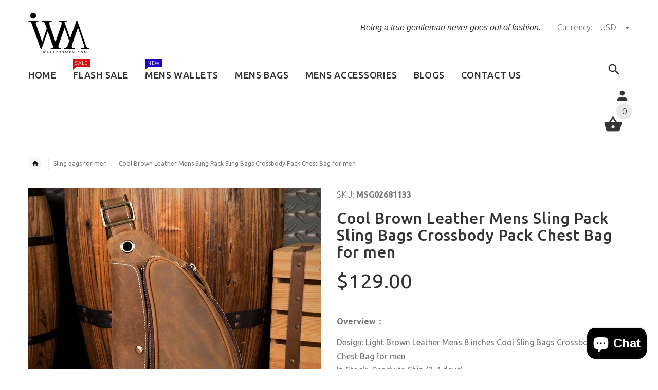

--- FILE ---
content_type: text/html; charset=utf-8
request_url: https://www.iwalletsmen.com/products/light-brown-leather-mens-8-inches-cool-sling-bags-crossbody-bag-chest-bag-for-men
body_size: 37416
content:
<!doctype html>
<!--[if lt IE 7]><html class="no-js ie6 oldie" lang="en"><![endif]-->
<!--[if IE 7]><html class="no-js ie7 oldie" lang="en"><![endif]-->
<!--[if IE 8]><html class="no-js ie8 oldie" lang="en"><![endif]-->
<!--[if gt IE 8]><!--><html lang="en"><!--<![endif]-->
<head>
<!-- Added by AVADA SEO Suite -->


<!-- /Added by AVADA SEO Suite -->
  
  <meta name="facebook-domain-verification" content="ztucebfp348dr96hxqbcpu2l9dv1lj" />
 
<script type="text/javascript" src="https://edge.personalizer.io/storefront/2.0.0/js/shopify/storefront.min.js?key=dyjmk-stt4s2nd8kc1wzz0i-chtal&shop=iwalletsmen.myshopify.com"></script>
<script>
window.LimeSpot = window.LimeSpot === undefined ? {} : LimeSpot;
LimeSpot.PageInfo = { Type: "Product", ReferenceIdentifier: "4457638035553"};

LimeSpot.StoreInfo = { Theme: "yourstore-v2-1-5" };


LimeSpot.CartItems = [];
</script>





    <!-- v2.1.5 -->
  <meta charset="utf-8">
  <!--[if IE]>
<meta http-equiv="X-UA-Compatible" content="IE=edge">
<![endif]-->
  <meta name="viewport" content="width=device-width, initial-scale=1.0">
  <meta name="keywords" content="Shopify Template" />
  <meta name="author" content="etheme.com">
  <meta name="p:domain_verify" content="f64af96b1de044dbbbbb16d097bb2f7b"/>
  <meta name="google-site-verification" content="S5NLgJoGYNA6xm1QfqHDuNlid3QG9xSEA_ox7ddMdxA" />
  <!-- Social meta ================================================== -->
  

  <meta property="og:type" content="product">
  <meta property="og:title" content="Cool Brown Leather Mens Sling Pack Sling Bags Crossbody Pack Chest Bag for men">
  <meta property="og:url" content="https://www.iwalletsmen.com/products/light-brown-leather-mens-8-inches-cool-sling-bags-crossbody-bag-chest-bag-for-men">
  
  <meta property="og:image" content="http://www.iwalletsmen.com/cdn/shop/products/3_60baae3c-515c-48d4-98e9-4556b2519103_grande.jpg?v=1624502445">
  <meta property="og:image:secure_url" content="https://www.iwalletsmen.com/cdn/shop/products/3_60baae3c-515c-48d4-98e9-4556b2519103_grande.jpg?v=1624502445">
  
  <meta property="og:image" content="http://www.iwalletsmen.com/cdn/shop/products/1_70782baa-ebdf-4b67-aa41-230342af2e17_grande.jpg?v=1624502447">
  <meta property="og:image:secure_url" content="https://www.iwalletsmen.com/cdn/shop/products/1_70782baa-ebdf-4b67-aa41-230342af2e17_grande.jpg?v=1624502447">
  
  <meta property="og:image" content="http://www.iwalletsmen.com/cdn/shop/products/2_485f75f5-dc24-4584-a0ea-2b43cbbc7f56_grande.jpg?v=1624502450">
  <meta property="og:image:secure_url" content="https://www.iwalletsmen.com/cdn/shop/products/2_485f75f5-dc24-4584-a0ea-2b43cbbc7f56_grande.jpg?v=1624502450">
  
  <meta property="og:price:amount" content="129.00">
  <meta property="og:price:currency" content="USD">



  <meta property="og:description" content="Overview： Design: Light Brown Leather Mens 8 inches Cool Sling Bags Crossbody Bag Chest Bag for menIn Stock:  Ready to Ship (2-4 days)Include: Only BagCustom: NoColor: Light BrownLeather: CowhideMeasures: 8 inches 33cm x 20cm x 6cmWeight: 0.75kgSlots: 1 zipper slot, 1 pad slot, 1 book slot, 1 wallet slots, 1 phone slot">


<meta property="og:site_name" content="iwalletsmen">



  <meta name="twitter:card" content="summary">




  <meta name="twitter:title" content="Cool Brown Leather Mens Sling Pack Sling Bags Crossbody Pack Chest Bag for men">
  <meta name="twitter:description" content="Overview：
Design: Light Brown Leather Mens 8 inches Cool Sling Bags Crossbody Bag Chest Bag for menIn Stock:  Ready to Ship (2-4 days)Include: Only BagCustom: NoColor: Light BrownLeather: CowhideMeasu">
  <meta name="twitter:image" content="https://www.iwalletsmen.com/cdn/shop/products/3_60baae3c-515c-48d4-98e9-4556b2519103_large.jpg?v=1624502445">
  <meta name="twitter:image:width" content="480">
  <meta name="twitter:image:height" content="480">



  <title>Cool Brown Leather Mens Sling Pack Sling Bags Crossbody Pack Chest Bag &ndash; iwalletsmen</title>
  <meta name="description" content="Overview： Design: Light Brown Leather Mens 8 inches Cool Sling Bags Crossbody Bag Chest Bag for menIn Stock:  Ready to Ship (2-4 days)Include: Only BagCustom: NoColor: Light BrownLeather: CowhideMeasures: 8 inches 33cm x 20cm x 6cmWeight: 0.75kgSlots: 1 zipper slot, 1 pad slot, 1 book slot, 1 wallet slots, 1 phone slot" />
  <link rel="canonical" href="https://www.iwalletsmen.com/products/light-brown-leather-mens-8-inches-cool-sling-bags-crossbody-bag-chest-bag-for-men" />
  
  <link rel="shortcut icon" href="//www.iwalletsmen.com/cdn/shop/t/3/assets/favicon.png?v=161488217241768779661512391228" type="image/x-icon" />
  
  
 
  <link rel="preload" href="https://cdn.shopify.com/s/files/1/2608/0936/t/3/assets/logo.png?v=13350092285792129649" as="image">
  

  <link rel="preload" href="//www.iwalletsmen.com/cdn/shop/t/3/assets/style.css?v=75769806768995790391764231337" as="style" onload="this.rel='stylesheet'">
  
  <link rel="preload" href="//www.iwalletsmen.com/cdn/shop/t/3/assets/settings.css?v=60780944865332802341512380504" as="style" onload="this.rel='stylesheet'">
  <link rel="preload" href="https://fonts.googleapis.com/css?family=Ubuntu:400,300,700,500&display=swap" as="style" onload="this.rel='stylesheet'">
  <link rel="preload" href="//www.iwalletsmen.com/cdn/shop/t/3/assets/slick.css?v=96730455721061752051512380504" as="style" onload="this.rel='stylesheet'">
  <link rel="preload" href="//www.iwalletsmen.com/cdn/shop/t/3/assets/magnific-popup.css?v=161367216293826210151512380503" as="style" onload="this.rel='stylesheet'">
  <link rel="preload" href="//www.iwalletsmen.com/cdn/shop/t/3/assets/css-liquid.css?v=35656929089425448181530932197" as="style" onload="this.rel='stylesheet'">

  <link rel="preload" as="script" href="//www.iwalletsmen.com/cdn/shop/t/3/assets/vendor.js?v=31866098508433868681512380506">
  <link rel="preload" as="script" href="//www.iwalletsmen.com/cdn/shop/t/3/assets/jquery.cookie.js?v=177500111459531585031512380502">
  <link rel="preload" as="script" href="//www.iwalletsmen.com/cdn/shopifycloud/storefront/assets/themes_support/option_selection-b017cd28.js">
  <link rel="preload" as="script" href="//www.iwalletsmen.com/cdn/shopifycloud/storefront/assets/themes_support/api.jquery-7ab1a3a4.js">
  <link rel="preload" as="script" href="//www.iwalletsmen.com/cdn/shop/t/3/assets/cart.api.js?v=160752292597120866881512380498">

  
  
  	<link href='https://fonts.googleapis.com/css?family=Ubuntu:400,300,700,500&display=swap' rel='stylesheet' type='text/css'>

<script type="text/javascript">
  function loadCSS(filename) { var l = document.createElement('link'); l.rel = 'stylesheet'; l.href = filename; var h = document.getElementsByTagName('head')[0]; h.parentNode.insertBefore(l, h); }
  document.addEventListener('DOMContentLoaded', () => {
    setTimeout(function(){ 
    //loadCSS("https://fonts.googleapis.com/css?family=Ubuntu:400,300,700,500&display=swap");
    loadCSS("//www.iwalletsmen.com/cdn/shop/t/3/assets/stylefont.css?v=54882525513218385011628993622");
  }, 100);
  });
</script>
  
  
  <link href="//www.iwalletsmen.com/cdn/shop/t/3/assets/slick.css?v=96730455721061752051512380504" rel="stylesheet" type="text/css" media="all" />
<link href="//www.iwalletsmen.com/cdn/shop/t/3/assets/slick-theme.css?v=46761476101705646951512380504" rel="stylesheet" type="text/css" media="all" />
<link href="//www.iwalletsmen.com/cdn/shop/t/3/assets/magnific-popup.css?v=161367216293826210151512380503" rel="stylesheet" type="text/css" media="all" />

<link href="//www.iwalletsmen.com/cdn/shop/t/3/assets/settings.css?v=60780944865332802341512380504" rel="stylesheet" type="text/css" media="all" />

<link href="//www.iwalletsmen.com/cdn/shop/t/3/assets/style.css?v=75769806768995790391764231337" rel="stylesheet" type="text/css" media="all" />

<link href="//www.iwalletsmen.com/cdn/shop/t/3/assets/css-liquid.css?v=35656929089425448181530932197" rel="stylesheet" type="text/css" media="all" />



  <script src="//www.iwalletsmen.com/cdn/shop/t/3/assets/vendor.js?v=31866098508433868681512380506" type="text/javascript"></script>

  <script src="//www.iwalletsmen.com/cdn/shop/t/3/assets/jquery.cookie.js?v=177500111459531585031512380502" type="text/javascript"></script>
  
  
     <script>window.performance && window.performance.mark && window.performance.mark('shopify.content_for_header.start');</script><meta name="google-site-verification" content="l2mtyEKmv5h9dPAYiLGyDg5HXNMyviGEAtX9oj5k9HM">
<meta id="shopify-digital-wallet" name="shopify-digital-wallet" content="/26080936/digital_wallets/dialog">
<meta name="shopify-checkout-api-token" content="afa5ed417a47e51d3ffe1ab89299ed7f">
<meta id="in-context-paypal-metadata" data-shop-id="26080936" data-venmo-supported="false" data-environment="production" data-locale="en_US" data-paypal-v4="true" data-currency="USD">
<link rel="alternate" type="application/json+oembed" href="https://www.iwalletsmen.com/products/light-brown-leather-mens-8-inches-cool-sling-bags-crossbody-bag-chest-bag-for-men.oembed">
<script async="async" src="/checkouts/internal/preloads.js?locale=en-US"></script>
<script id="shopify-features" type="application/json">{"accessToken":"afa5ed417a47e51d3ffe1ab89299ed7f","betas":["rich-media-storefront-analytics"],"domain":"www.iwalletsmen.com","predictiveSearch":true,"shopId":26080936,"locale":"en"}</script>
<script>var Shopify = Shopify || {};
Shopify.shop = "iwalletsmen.myshopify.com";
Shopify.locale = "en";
Shopify.currency = {"active":"USD","rate":"1.0"};
Shopify.country = "US";
Shopify.theme = {"name":"yourstore-v2-1-5","id":7459340329,"schema_name":"Yourstore","schema_version":"2.0.0","theme_store_id":null,"role":"main"};
Shopify.theme.handle = "null";
Shopify.theme.style = {"id":null,"handle":null};
Shopify.cdnHost = "www.iwalletsmen.com/cdn";
Shopify.routes = Shopify.routes || {};
Shopify.routes.root = "/";</script>
<script type="module">!function(o){(o.Shopify=o.Shopify||{}).modules=!0}(window);</script>
<script>!function(o){function n(){var o=[];function n(){o.push(Array.prototype.slice.apply(arguments))}return n.q=o,n}var t=o.Shopify=o.Shopify||{};t.loadFeatures=n(),t.autoloadFeatures=n()}(window);</script>
<script id="shop-js-analytics" type="application/json">{"pageType":"product"}</script>
<script defer="defer" async type="module" src="//www.iwalletsmen.com/cdn/shopifycloud/shop-js/modules/v2/client.init-shop-cart-sync_BdyHc3Nr.en.esm.js"></script>
<script defer="defer" async type="module" src="//www.iwalletsmen.com/cdn/shopifycloud/shop-js/modules/v2/chunk.common_Daul8nwZ.esm.js"></script>
<script type="module">
  await import("//www.iwalletsmen.com/cdn/shopifycloud/shop-js/modules/v2/client.init-shop-cart-sync_BdyHc3Nr.en.esm.js");
await import("//www.iwalletsmen.com/cdn/shopifycloud/shop-js/modules/v2/chunk.common_Daul8nwZ.esm.js");

  window.Shopify.SignInWithShop?.initShopCartSync?.({"fedCMEnabled":true,"windoidEnabled":true});

</script>
<script>(function() {
  var isLoaded = false;
  function asyncLoad() {
    if (isLoaded) return;
    isLoaded = true;
    var urls = ["https:\/\/loox.io\/widget\/VklRyUijU5\/loox.1619179213172.js?shop=iwalletsmen.myshopify.com","https:\/\/dyuszqdfuyvqq.cloudfront.net\/packs\/mf_embed_v8.js?mf_token=ec3931b5-cd4e-4226-b397-9ccd9f67aa32\u0026shop=iwalletsmen.myshopify.com","https:\/\/edge.personalizer.io\/storefront\/2.0.0\/js\/shopify\/storefront.min.js?key=dyjmk-stt4s2nd8kc1wzz0i-chtal\u0026shop=iwalletsmen.myshopify.com"];
    for (var i = 0; i < urls.length; i++) {
      var s = document.createElement('script');
      s.type = 'text/javascript';
      s.async = true;
      s.src = urls[i];
      var x = document.getElementsByTagName('script')[0];
      x.parentNode.insertBefore(s, x);
    }
  };
  document.addEventListener('StartAsyncLoading',function(event){asyncLoad();});if(window.attachEvent) {
    window.attachEvent('onload', function(){});
  } else {
    window.addEventListener('load', function(){}, false);
  }
})();</script>
<script id="__st">var __st={"a":26080936,"offset":-28800,"reqid":"2882386a-12ae-401b-a042-a7c004be5720-1769011289","pageurl":"www.iwalletsmen.com\/products\/light-brown-leather-mens-8-inches-cool-sling-bags-crossbody-bag-chest-bag-for-men","u":"f5a7981cbe92","p":"product","rtyp":"product","rid":4457638035553};</script>
<script>window.ShopifyPaypalV4VisibilityTracking = true;</script>
<script id="captcha-bootstrap">!function(){'use strict';const t='contact',e='account',n='new_comment',o=[[t,t],['blogs',n],['comments',n],[t,'customer']],c=[[e,'customer_login'],[e,'guest_login'],[e,'recover_customer_password'],[e,'create_customer']],r=t=>t.map((([t,e])=>`form[action*='/${t}']:not([data-nocaptcha='true']) input[name='form_type'][value='${e}']`)).join(','),a=t=>()=>t?[...document.querySelectorAll(t)].map((t=>t.form)):[];function s(){const t=[...o],e=r(t);return a(e)}const i='password',u='form_key',d=['recaptcha-v3-token','g-recaptcha-response','h-captcha-response',i],f=()=>{try{return window.sessionStorage}catch{return}},m='__shopify_v',_=t=>t.elements[u];function p(t,e,n=!1){try{const o=window.sessionStorage,c=JSON.parse(o.getItem(e)),{data:r}=function(t){const{data:e,action:n}=t;return t[m]||n?{data:e,action:n}:{data:t,action:n}}(c);for(const[e,n]of Object.entries(r))t.elements[e]&&(t.elements[e].value=n);n&&o.removeItem(e)}catch(o){console.error('form repopulation failed',{error:o})}}const l='form_type',E='cptcha';function T(t){t.dataset[E]=!0}const w=window,h=w.document,L='Shopify',v='ce_forms',y='captcha';let A=!1;((t,e)=>{const n=(g='f06e6c50-85a8-45c8-87d0-21a2b65856fe',I='https://cdn.shopify.com/shopifycloud/storefront-forms-hcaptcha/ce_storefront_forms_captcha_hcaptcha.v1.5.2.iife.js',D={infoText:'Protected by hCaptcha',privacyText:'Privacy',termsText:'Terms'},(t,e,n)=>{const o=w[L][v],c=o.bindForm;if(c)return c(t,g,e,D).then(n);var r;o.q.push([[t,g,e,D],n]),r=I,A||(h.body.append(Object.assign(h.createElement('script'),{id:'captcha-provider',async:!0,src:r})),A=!0)});var g,I,D;w[L]=w[L]||{},w[L][v]=w[L][v]||{},w[L][v].q=[],w[L][y]=w[L][y]||{},w[L][y].protect=function(t,e){n(t,void 0,e),T(t)},Object.freeze(w[L][y]),function(t,e,n,w,h,L){const[v,y,A,g]=function(t,e,n){const i=e?o:[],u=t?c:[],d=[...i,...u],f=r(d),m=r(i),_=r(d.filter((([t,e])=>n.includes(e))));return[a(f),a(m),a(_),s()]}(w,h,L),I=t=>{const e=t.target;return e instanceof HTMLFormElement?e:e&&e.form},D=t=>v().includes(t);t.addEventListener('submit',(t=>{const e=I(t);if(!e)return;const n=D(e)&&!e.dataset.hcaptchaBound&&!e.dataset.recaptchaBound,o=_(e),c=g().includes(e)&&(!o||!o.value);(n||c)&&t.preventDefault(),c&&!n&&(function(t){try{if(!f())return;!function(t){const e=f();if(!e)return;const n=_(t);if(!n)return;const o=n.value;o&&e.removeItem(o)}(t);const e=Array.from(Array(32),(()=>Math.random().toString(36)[2])).join('');!function(t,e){_(t)||t.append(Object.assign(document.createElement('input'),{type:'hidden',name:u})),t.elements[u].value=e}(t,e),function(t,e){const n=f();if(!n)return;const o=[...t.querySelectorAll(`input[type='${i}']`)].map((({name:t})=>t)),c=[...d,...o],r={};for(const[a,s]of new FormData(t).entries())c.includes(a)||(r[a]=s);n.setItem(e,JSON.stringify({[m]:1,action:t.action,data:r}))}(t,e)}catch(e){console.error('failed to persist form',e)}}(e),e.submit())}));const S=(t,e)=>{t&&!t.dataset[E]&&(n(t,e.some((e=>e===t))),T(t))};for(const o of['focusin','change'])t.addEventListener(o,(t=>{const e=I(t);D(e)&&S(e,y())}));const B=e.get('form_key'),M=e.get(l),P=B&&M;t.addEventListener('StartPreviewBarLoading',(()=>{const t=y();if(P)for(const e of t)e.elements[l].value===M&&p(e,B);[...new Set([...A(),...v().filter((t=>'true'===t.dataset.shopifyCaptcha))])].forEach((e=>S(e,t)))}))}(h,new URLSearchParams(w.location.search),n,t,e,['guest_login'])})(!0,!0)}();</script>
<script integrity="sha256-4kQ18oKyAcykRKYeNunJcIwy7WH5gtpwJnB7kiuLZ1E=" data-source-attribution="shopify.loadfeatures" defer="defer" src="//www.iwalletsmen.com/cdn/shopifycloud/storefront/assets/storefront/load_feature-a0a9edcb.js" crossorigin="anonymous"></script>
<script data-source-attribution="shopify.dynamic_checkout.dynamic.init">var Shopify=Shopify||{};Shopify.PaymentButton=Shopify.PaymentButton||{isStorefrontPortableWallets:!0,init:function(){window.Shopify.PaymentButton.init=function(){};var t=document.createElement("script");t.src="https://www.iwalletsmen.com/cdn/shopifycloud/portable-wallets/latest/portable-wallets.en.js",t.type="module",document.head.appendChild(t)}};
</script>
<script data-source-attribution="shopify.dynamic_checkout.buyer_consent">
  function portableWalletsHideBuyerConsent(e){var t=document.getElementById("shopify-buyer-consent"),n=document.getElementById("shopify-subscription-policy-button");t&&n&&(t.classList.add("hidden"),t.setAttribute("aria-hidden","true"),n.removeEventListener("click",e))}function portableWalletsShowBuyerConsent(e){var t=document.getElementById("shopify-buyer-consent"),n=document.getElementById("shopify-subscription-policy-button");t&&n&&(t.classList.remove("hidden"),t.removeAttribute("aria-hidden"),n.addEventListener("click",e))}window.Shopify?.PaymentButton&&(window.Shopify.PaymentButton.hideBuyerConsent=portableWalletsHideBuyerConsent,window.Shopify.PaymentButton.showBuyerConsent=portableWalletsShowBuyerConsent);
</script>
<script data-source-attribution="shopify.dynamic_checkout.cart.bootstrap">document.addEventListener("StartPreviewBarLoading",(function(){function t(){return document.querySelector("shopify-accelerated-checkout-cart, shopify-accelerated-checkout")}if(t())Shopify.PaymentButton.init();else{new MutationObserver((function(e,n){t()&&(Shopify.PaymentButton.init(),n.disconnect())})).observe(document.body,{childList:!0,subtree:!0})}}));
</script>
<script id='scb4127' type='text/javascript' async='' src='https://www.iwalletsmen.com/cdn/shopifycloud/privacy-banner/storefront-banner.js'></script><link id="shopify-accelerated-checkout-styles" rel="stylesheet" media="screen" href="https://www.iwalletsmen.com/cdn/shopifycloud/portable-wallets/latest/accelerated-checkout-backwards-compat.css" crossorigin="anonymous">
<style id="shopify-accelerated-checkout-cart">
        #shopify-buyer-consent {
  margin-top: 1em;
  display: inline-block;
  width: 100%;
}

#shopify-buyer-consent.hidden {
  display: none;
}

#shopify-subscription-policy-button {
  background: none;
  border: none;
  padding: 0;
  text-decoration: underline;
  font-size: inherit;
  cursor: pointer;
}

#shopify-subscription-policy-button::before {
  box-shadow: none;
}

      </style>

<script>window.performance && window.performance.mark && window.performance.mark('shopify.content_for_header.end');</script> 

  <script src="//www.iwalletsmen.com/cdn/shopifycloud/storefront/assets/themes_support/option_selection-b017cd28.js" type="text/javascript"></script>
  <script src="//www.iwalletsmen.com/cdn/shopifycloud/storefront/assets/themes_support/api.jquery-7ab1a3a4.js" type="text/javascript"></script>
  <script src="//www.iwalletsmen.com/cdn/shop/t/3/assets/cart.api.js?v=160752292597120866881512380498" type="text/javascript"></script>

  
  
  <style>
    /*Footer*/
    
    
    
    body.index .layout-4 .container:first-child,
    body.index .layout-0 .container:first-child {
      border-top: 1px solid #e5e5e5;
      padding-top: 60px;
    }
    footer .subscribe-box input {
      border: 1px solid #e5e5e5;
    }
    
    
    #fitImageInTheme .product__inside__image {
      overflow: hidden;
    }
    #fitImageInTheme .product__inside__image > a:first-child {
      display: flex;
      height: 200px;
      align-items: center;
    }
    #fitImageInTheme .product__inside__image > a:first-child img {
      width: 100%;
    }
    
    
    .breadcrumbs,
    #pageContent {
      visibility:visible!important;
      -webkit-transition: opacity .4s ease-out;
      -moz-transition: opacity .4s ease-out;
      -o-transition: opacity .4s ease-out;
      transition: opacity .4s ease-out;
      opacity: 1!important; 
    }
    .breadcrumbs.show,
    #pageContent.show {
      opacity: 1;
      visibility: visible;
    }
    
    
  </style>
  <meta name="p:domain_verify" content="f64af96b1de044dbbbbb16d097bb2f7b"/>


<!-- Global site tag (gtag.js) - AdWords: 784929215 -->
<script>
  document.addEventListener('StartAsyncLoading',function(event){  
    var resource = document.createElement('script'); 
    resource.async = "true";
    resource.src = "https://www.googletagmanager.com/gtag/js?id=AW-784929215";
    var script = document.getElementsByTagName('script')[0];
    script.parentNode.insertBefore(resource, script); 
          
  window.dataLayer = window.dataLayer || [];
  function gtag(){dataLayer.push(arguments);}
  gtag('js', new Date());

  gtag('config', 'AW-784929215');
  

  gtag('event', 'page_view', {
    'send_to': 'AW-784929215',
    'ecomm_pagetype': 'replace with value',
    'ecomm_prodid': 'replace with value',
    'ecomm_totalvalue': 'replace with value',
    'user_id': 'replace with value'
  });
  })
</script>



<!-- BeginConsistentCartAddon --><script>Shopify.customer_logged_in = false ;Shopify.customer_email = "" ;Shopify.log_uuids = true;</script><!-- EndConsistentCartAddon -->

	<script>var loox_global_hash = '1768259184223';</script><script>var loox_pop_active = true;var loox_pop_display = {"home_page":true,"product_page":true,"cart_page":true,"other_pages":true};</script><style>.loox-reviews-default { max-width: 1200px; margin: 0 auto; }.loox-rating .loox-icon { color:#000000; }
:root { --lxs-rating-icon-color: #000000; }</style>
<!-- BEGIN app block: shopify://apps/seowill-seoant-ai-seo/blocks/seoant-core/8e57283b-dcb0-4f7b-a947-fb5c57a0d59d -->
<!--SEOAnt Core By SEOAnt Teams, v0.1.6 START -->







    <!-- BEGIN app snippet: Product-JSON-LD --><!-- END app snippet -->


<!-- SON-LD generated By SEOAnt END -->



<!-- Start : SEOAnt BrokenLink Redirect --><script type="text/javascript">
    !function(t){var e={};function r(n){if(e[n])return e[n].exports;var o=e[n]={i:n,l:!1,exports:{}};return t[n].call(o.exports,o,o.exports,r),o.l=!0,o.exports}r.m=t,r.c=e,r.d=function(t,e,n){r.o(t,e)||Object.defineProperty(t,e,{enumerable:!0,get:n})},r.r=function(t){"undefined"!==typeof Symbol&&Symbol.toStringTag&&Object.defineProperty(t,Symbol.toStringTag,{value:"Module"}),Object.defineProperty(t,"__esModule",{value:!0})},r.t=function(t,e){if(1&e&&(t=r(t)),8&e)return t;if(4&e&&"object"===typeof t&&t&&t.__esModule)return t;var n=Object.create(null);if(r.r(n),Object.defineProperty(n,"default",{enumerable:!0,value:t}),2&e&&"string"!=typeof t)for(var o in t)r.d(n,o,function(e){return t[e]}.bind(null,o));return n},r.n=function(t){var e=t&&t.__esModule?function(){return t.default}:function(){return t};return r.d(e,"a",e),e},r.o=function(t,e){return Object.prototype.hasOwnProperty.call(t,e)},r.p="",r(r.s=11)}([function(t,e,r){"use strict";var n=r(2),o=Object.prototype.toString;function i(t){return"[object Array]"===o.call(t)}function a(t){return"undefined"===typeof t}function u(t){return null!==t&&"object"===typeof t}function s(t){return"[object Function]"===o.call(t)}function c(t,e){if(null!==t&&"undefined"!==typeof t)if("object"!==typeof t&&(t=[t]),i(t))for(var r=0,n=t.length;r<n;r++)e.call(null,t[r],r,t);else for(var o in t)Object.prototype.hasOwnProperty.call(t,o)&&e.call(null,t[o],o,t)}t.exports={isArray:i,isArrayBuffer:function(t){return"[object ArrayBuffer]"===o.call(t)},isBuffer:function(t){return null!==t&&!a(t)&&null!==t.constructor&&!a(t.constructor)&&"function"===typeof t.constructor.isBuffer&&t.constructor.isBuffer(t)},isFormData:function(t){return"undefined"!==typeof FormData&&t instanceof FormData},isArrayBufferView:function(t){return"undefined"!==typeof ArrayBuffer&&ArrayBuffer.isView?ArrayBuffer.isView(t):t&&t.buffer&&t.buffer instanceof ArrayBuffer},isString:function(t){return"string"===typeof t},isNumber:function(t){return"number"===typeof t},isObject:u,isUndefined:a,isDate:function(t){return"[object Date]"===o.call(t)},isFile:function(t){return"[object File]"===o.call(t)},isBlob:function(t){return"[object Blob]"===o.call(t)},isFunction:s,isStream:function(t){return u(t)&&s(t.pipe)},isURLSearchParams:function(t){return"undefined"!==typeof URLSearchParams&&t instanceof URLSearchParams},isStandardBrowserEnv:function(){return("undefined"===typeof navigator||"ReactNative"!==navigator.product&&"NativeScript"!==navigator.product&&"NS"!==navigator.product)&&("undefined"!==typeof window&&"undefined"!==typeof document)},forEach:c,merge:function t(){var e={};function r(r,n){"object"===typeof e[n]&&"object"===typeof r?e[n]=t(e[n],r):e[n]=r}for(var n=0,o=arguments.length;n<o;n++)c(arguments[n],r);return e},deepMerge:function t(){var e={};function r(r,n){"object"===typeof e[n]&&"object"===typeof r?e[n]=t(e[n],r):e[n]="object"===typeof r?t({},r):r}for(var n=0,o=arguments.length;n<o;n++)c(arguments[n],r);return e},extend:function(t,e,r){return c(e,(function(e,o){t[o]=r&&"function"===typeof e?n(e,r):e})),t},trim:function(t){return t.replace(/^\s*/,"").replace(/\s*$/,"")}}},function(t,e,r){t.exports=r(12)},function(t,e,r){"use strict";t.exports=function(t,e){return function(){for(var r=new Array(arguments.length),n=0;n<r.length;n++)r[n]=arguments[n];return t.apply(e,r)}}},function(t,e,r){"use strict";var n=r(0);function o(t){return encodeURIComponent(t).replace(/%40/gi,"@").replace(/%3A/gi,":").replace(/%24/g,"$").replace(/%2C/gi,",").replace(/%20/g,"+").replace(/%5B/gi,"[").replace(/%5D/gi,"]")}t.exports=function(t,e,r){if(!e)return t;var i;if(r)i=r(e);else if(n.isURLSearchParams(e))i=e.toString();else{var a=[];n.forEach(e,(function(t,e){null!==t&&"undefined"!==typeof t&&(n.isArray(t)?e+="[]":t=[t],n.forEach(t,(function(t){n.isDate(t)?t=t.toISOString():n.isObject(t)&&(t=JSON.stringify(t)),a.push(o(e)+"="+o(t))})))})),i=a.join("&")}if(i){var u=t.indexOf("#");-1!==u&&(t=t.slice(0,u)),t+=(-1===t.indexOf("?")?"?":"&")+i}return t}},function(t,e,r){"use strict";t.exports=function(t){return!(!t||!t.__CANCEL__)}},function(t,e,r){"use strict";(function(e){var n=r(0),o=r(19),i={"Content-Type":"application/x-www-form-urlencoded"};function a(t,e){!n.isUndefined(t)&&n.isUndefined(t["Content-Type"])&&(t["Content-Type"]=e)}var u={adapter:function(){var t;return("undefined"!==typeof XMLHttpRequest||"undefined"!==typeof e&&"[object process]"===Object.prototype.toString.call(e))&&(t=r(6)),t}(),transformRequest:[function(t,e){return o(e,"Accept"),o(e,"Content-Type"),n.isFormData(t)||n.isArrayBuffer(t)||n.isBuffer(t)||n.isStream(t)||n.isFile(t)||n.isBlob(t)?t:n.isArrayBufferView(t)?t.buffer:n.isURLSearchParams(t)?(a(e,"application/x-www-form-urlencoded;charset=utf-8"),t.toString()):n.isObject(t)?(a(e,"application/json;charset=utf-8"),JSON.stringify(t)):t}],transformResponse:[function(t){if("string"===typeof t)try{t=JSON.parse(t)}catch(e){}return t}],timeout:0,xsrfCookieName:"XSRF-TOKEN",xsrfHeaderName:"X-XSRF-TOKEN",maxContentLength:-1,validateStatus:function(t){return t>=200&&t<300},headers:{common:{Accept:"application/json, text/plain, */*"}}};n.forEach(["delete","get","head"],(function(t){u.headers[t]={}})),n.forEach(["post","put","patch"],(function(t){u.headers[t]=n.merge(i)})),t.exports=u}).call(this,r(18))},function(t,e,r){"use strict";var n=r(0),o=r(20),i=r(3),a=r(22),u=r(25),s=r(26),c=r(7);t.exports=function(t){return new Promise((function(e,f){var l=t.data,p=t.headers;n.isFormData(l)&&delete p["Content-Type"];var h=new XMLHttpRequest;if(t.auth){var d=t.auth.username||"",m=t.auth.password||"";p.Authorization="Basic "+btoa(d+":"+m)}var y=a(t.baseURL,t.url);if(h.open(t.method.toUpperCase(),i(y,t.params,t.paramsSerializer),!0),h.timeout=t.timeout,h.onreadystatechange=function(){if(h&&4===h.readyState&&(0!==h.status||h.responseURL&&0===h.responseURL.indexOf("file:"))){var r="getAllResponseHeaders"in h?u(h.getAllResponseHeaders()):null,n={data:t.responseType&&"text"!==t.responseType?h.response:h.responseText,status:h.status,statusText:h.statusText,headers:r,config:t,request:h};o(e,f,n),h=null}},h.onabort=function(){h&&(f(c("Request aborted",t,"ECONNABORTED",h)),h=null)},h.onerror=function(){f(c("Network Error",t,null,h)),h=null},h.ontimeout=function(){var e="timeout of "+t.timeout+"ms exceeded";t.timeoutErrorMessage&&(e=t.timeoutErrorMessage),f(c(e,t,"ECONNABORTED",h)),h=null},n.isStandardBrowserEnv()){var v=r(27),g=(t.withCredentials||s(y))&&t.xsrfCookieName?v.read(t.xsrfCookieName):void 0;g&&(p[t.xsrfHeaderName]=g)}if("setRequestHeader"in h&&n.forEach(p,(function(t,e){"undefined"===typeof l&&"content-type"===e.toLowerCase()?delete p[e]:h.setRequestHeader(e,t)})),n.isUndefined(t.withCredentials)||(h.withCredentials=!!t.withCredentials),t.responseType)try{h.responseType=t.responseType}catch(w){if("json"!==t.responseType)throw w}"function"===typeof t.onDownloadProgress&&h.addEventListener("progress",t.onDownloadProgress),"function"===typeof t.onUploadProgress&&h.upload&&h.upload.addEventListener("progress",t.onUploadProgress),t.cancelToken&&t.cancelToken.promise.then((function(t){h&&(h.abort(),f(t),h=null)})),void 0===l&&(l=null),h.send(l)}))}},function(t,e,r){"use strict";var n=r(21);t.exports=function(t,e,r,o,i){var a=new Error(t);return n(a,e,r,o,i)}},function(t,e,r){"use strict";var n=r(0);t.exports=function(t,e){e=e||{};var r={},o=["url","method","params","data"],i=["headers","auth","proxy"],a=["baseURL","url","transformRequest","transformResponse","paramsSerializer","timeout","withCredentials","adapter","responseType","xsrfCookieName","xsrfHeaderName","onUploadProgress","onDownloadProgress","maxContentLength","validateStatus","maxRedirects","httpAgent","httpsAgent","cancelToken","socketPath"];n.forEach(o,(function(t){"undefined"!==typeof e[t]&&(r[t]=e[t])})),n.forEach(i,(function(o){n.isObject(e[o])?r[o]=n.deepMerge(t[o],e[o]):"undefined"!==typeof e[o]?r[o]=e[o]:n.isObject(t[o])?r[o]=n.deepMerge(t[o]):"undefined"!==typeof t[o]&&(r[o]=t[o])})),n.forEach(a,(function(n){"undefined"!==typeof e[n]?r[n]=e[n]:"undefined"!==typeof t[n]&&(r[n]=t[n])}));var u=o.concat(i).concat(a),s=Object.keys(e).filter((function(t){return-1===u.indexOf(t)}));return n.forEach(s,(function(n){"undefined"!==typeof e[n]?r[n]=e[n]:"undefined"!==typeof t[n]&&(r[n]=t[n])})),r}},function(t,e,r){"use strict";function n(t){this.message=t}n.prototype.toString=function(){return"Cancel"+(this.message?": "+this.message:"")},n.prototype.__CANCEL__=!0,t.exports=n},function(t,e,r){t.exports=r(13)},function(t,e,r){t.exports=r(30)},function(t,e,r){var n=function(t){"use strict";var e=Object.prototype,r=e.hasOwnProperty,n="function"===typeof Symbol?Symbol:{},o=n.iterator||"@@iterator",i=n.asyncIterator||"@@asyncIterator",a=n.toStringTag||"@@toStringTag";function u(t,e,r){return Object.defineProperty(t,e,{value:r,enumerable:!0,configurable:!0,writable:!0}),t[e]}try{u({},"")}catch(S){u=function(t,e,r){return t[e]=r}}function s(t,e,r,n){var o=e&&e.prototype instanceof l?e:l,i=Object.create(o.prototype),a=new L(n||[]);return i._invoke=function(t,e,r){var n="suspendedStart";return function(o,i){if("executing"===n)throw new Error("Generator is already running");if("completed"===n){if("throw"===o)throw i;return j()}for(r.method=o,r.arg=i;;){var a=r.delegate;if(a){var u=x(a,r);if(u){if(u===f)continue;return u}}if("next"===r.method)r.sent=r._sent=r.arg;else if("throw"===r.method){if("suspendedStart"===n)throw n="completed",r.arg;r.dispatchException(r.arg)}else"return"===r.method&&r.abrupt("return",r.arg);n="executing";var s=c(t,e,r);if("normal"===s.type){if(n=r.done?"completed":"suspendedYield",s.arg===f)continue;return{value:s.arg,done:r.done}}"throw"===s.type&&(n="completed",r.method="throw",r.arg=s.arg)}}}(t,r,a),i}function c(t,e,r){try{return{type:"normal",arg:t.call(e,r)}}catch(S){return{type:"throw",arg:S}}}t.wrap=s;var f={};function l(){}function p(){}function h(){}var d={};d[o]=function(){return this};var m=Object.getPrototypeOf,y=m&&m(m(T([])));y&&y!==e&&r.call(y,o)&&(d=y);var v=h.prototype=l.prototype=Object.create(d);function g(t){["next","throw","return"].forEach((function(e){u(t,e,(function(t){return this._invoke(e,t)}))}))}function w(t,e){var n;this._invoke=function(o,i){function a(){return new e((function(n,a){!function n(o,i,a,u){var s=c(t[o],t,i);if("throw"!==s.type){var f=s.arg,l=f.value;return l&&"object"===typeof l&&r.call(l,"__await")?e.resolve(l.__await).then((function(t){n("next",t,a,u)}),(function(t){n("throw",t,a,u)})):e.resolve(l).then((function(t){f.value=t,a(f)}),(function(t){return n("throw",t,a,u)}))}u(s.arg)}(o,i,n,a)}))}return n=n?n.then(a,a):a()}}function x(t,e){var r=t.iterator[e.method];if(void 0===r){if(e.delegate=null,"throw"===e.method){if(t.iterator.return&&(e.method="return",e.arg=void 0,x(t,e),"throw"===e.method))return f;e.method="throw",e.arg=new TypeError("The iterator does not provide a 'throw' method")}return f}var n=c(r,t.iterator,e.arg);if("throw"===n.type)return e.method="throw",e.arg=n.arg,e.delegate=null,f;var o=n.arg;return o?o.done?(e[t.resultName]=o.value,e.next=t.nextLoc,"return"!==e.method&&(e.method="next",e.arg=void 0),e.delegate=null,f):o:(e.method="throw",e.arg=new TypeError("iterator result is not an object"),e.delegate=null,f)}function b(t){var e={tryLoc:t[0]};1 in t&&(e.catchLoc=t[1]),2 in t&&(e.finallyLoc=t[2],e.afterLoc=t[3]),this.tryEntries.push(e)}function E(t){var e=t.completion||{};e.type="normal",delete e.arg,t.completion=e}function L(t){this.tryEntries=[{tryLoc:"root"}],t.forEach(b,this),this.reset(!0)}function T(t){if(t){var e=t[o];if(e)return e.call(t);if("function"===typeof t.next)return t;if(!isNaN(t.length)){var n=-1,i=function e(){for(;++n<t.length;)if(r.call(t,n))return e.value=t[n],e.done=!1,e;return e.value=void 0,e.done=!0,e};return i.next=i}}return{next:j}}function j(){return{value:void 0,done:!0}}return p.prototype=v.constructor=h,h.constructor=p,p.displayName=u(h,a,"GeneratorFunction"),t.isGeneratorFunction=function(t){var e="function"===typeof t&&t.constructor;return!!e&&(e===p||"GeneratorFunction"===(e.displayName||e.name))},t.mark=function(t){return Object.setPrototypeOf?Object.setPrototypeOf(t,h):(t.__proto__=h,u(t,a,"GeneratorFunction")),t.prototype=Object.create(v),t},t.awrap=function(t){return{__await:t}},g(w.prototype),w.prototype[i]=function(){return this},t.AsyncIterator=w,t.async=function(e,r,n,o,i){void 0===i&&(i=Promise);var a=new w(s(e,r,n,o),i);return t.isGeneratorFunction(r)?a:a.next().then((function(t){return t.done?t.value:a.next()}))},g(v),u(v,a,"Generator"),v[o]=function(){return this},v.toString=function(){return"[object Generator]"},t.keys=function(t){var e=[];for(var r in t)e.push(r);return e.reverse(),function r(){for(;e.length;){var n=e.pop();if(n in t)return r.value=n,r.done=!1,r}return r.done=!0,r}},t.values=T,L.prototype={constructor:L,reset:function(t){if(this.prev=0,this.next=0,this.sent=this._sent=void 0,this.done=!1,this.delegate=null,this.method="next",this.arg=void 0,this.tryEntries.forEach(E),!t)for(var e in this)"t"===e.charAt(0)&&r.call(this,e)&&!isNaN(+e.slice(1))&&(this[e]=void 0)},stop:function(){this.done=!0;var t=this.tryEntries[0].completion;if("throw"===t.type)throw t.arg;return this.rval},dispatchException:function(t){if(this.done)throw t;var e=this;function n(r,n){return a.type="throw",a.arg=t,e.next=r,n&&(e.method="next",e.arg=void 0),!!n}for(var o=this.tryEntries.length-1;o>=0;--o){var i=this.tryEntries[o],a=i.completion;if("root"===i.tryLoc)return n("end");if(i.tryLoc<=this.prev){var u=r.call(i,"catchLoc"),s=r.call(i,"finallyLoc");if(u&&s){if(this.prev<i.catchLoc)return n(i.catchLoc,!0);if(this.prev<i.finallyLoc)return n(i.finallyLoc)}else if(u){if(this.prev<i.catchLoc)return n(i.catchLoc,!0)}else{if(!s)throw new Error("try statement without catch or finally");if(this.prev<i.finallyLoc)return n(i.finallyLoc)}}}},abrupt:function(t,e){for(var n=this.tryEntries.length-1;n>=0;--n){var o=this.tryEntries[n];if(o.tryLoc<=this.prev&&r.call(o,"finallyLoc")&&this.prev<o.finallyLoc){var i=o;break}}i&&("break"===t||"continue"===t)&&i.tryLoc<=e&&e<=i.finallyLoc&&(i=null);var a=i?i.completion:{};return a.type=t,a.arg=e,i?(this.method="next",this.next=i.finallyLoc,f):this.complete(a)},complete:function(t,e){if("throw"===t.type)throw t.arg;return"break"===t.type||"continue"===t.type?this.next=t.arg:"return"===t.type?(this.rval=this.arg=t.arg,this.method="return",this.next="end"):"normal"===t.type&&e&&(this.next=e),f},finish:function(t){for(var e=this.tryEntries.length-1;e>=0;--e){var r=this.tryEntries[e];if(r.finallyLoc===t)return this.complete(r.completion,r.afterLoc),E(r),f}},catch:function(t){for(var e=this.tryEntries.length-1;e>=0;--e){var r=this.tryEntries[e];if(r.tryLoc===t){var n=r.completion;if("throw"===n.type){var o=n.arg;E(r)}return o}}throw new Error("illegal catch attempt")},delegateYield:function(t,e,r){return this.delegate={iterator:T(t),resultName:e,nextLoc:r},"next"===this.method&&(this.arg=void 0),f}},t}(t.exports);try{regeneratorRuntime=n}catch(o){Function("r","regeneratorRuntime = r")(n)}},function(t,e,r){"use strict";var n=r(0),o=r(2),i=r(14),a=r(8);function u(t){var e=new i(t),r=o(i.prototype.request,e);return n.extend(r,i.prototype,e),n.extend(r,e),r}var s=u(r(5));s.Axios=i,s.create=function(t){return u(a(s.defaults,t))},s.Cancel=r(9),s.CancelToken=r(28),s.isCancel=r(4),s.all=function(t){return Promise.all(t)},s.spread=r(29),t.exports=s,t.exports.default=s},function(t,e,r){"use strict";var n=r(0),o=r(3),i=r(15),a=r(16),u=r(8);function s(t){this.defaults=t,this.interceptors={request:new i,response:new i}}s.prototype.request=function(t){"string"===typeof t?(t=arguments[1]||{}).url=arguments[0]:t=t||{},(t=u(this.defaults,t)).method?t.method=t.method.toLowerCase():this.defaults.method?t.method=this.defaults.method.toLowerCase():t.method="get";var e=[a,void 0],r=Promise.resolve(t);for(this.interceptors.request.forEach((function(t){e.unshift(t.fulfilled,t.rejected)})),this.interceptors.response.forEach((function(t){e.push(t.fulfilled,t.rejected)}));e.length;)r=r.then(e.shift(),e.shift());return r},s.prototype.getUri=function(t){return t=u(this.defaults,t),o(t.url,t.params,t.paramsSerializer).replace(/^\?/,"")},n.forEach(["delete","get","head","options"],(function(t){s.prototype[t]=function(e,r){return this.request(n.merge(r||{},{method:t,url:e}))}})),n.forEach(["post","put","patch"],(function(t){s.prototype[t]=function(e,r,o){return this.request(n.merge(o||{},{method:t,url:e,data:r}))}})),t.exports=s},function(t,e,r){"use strict";var n=r(0);function o(){this.handlers=[]}o.prototype.use=function(t,e){return this.handlers.push({fulfilled:t,rejected:e}),this.handlers.length-1},o.prototype.eject=function(t){this.handlers[t]&&(this.handlers[t]=null)},o.prototype.forEach=function(t){n.forEach(this.handlers,(function(e){null!==e&&t(e)}))},t.exports=o},function(t,e,r){"use strict";var n=r(0),o=r(17),i=r(4),a=r(5);function u(t){t.cancelToken&&t.cancelToken.throwIfRequested()}t.exports=function(t){return u(t),t.headers=t.headers||{},t.data=o(t.data,t.headers,t.transformRequest),t.headers=n.merge(t.headers.common||{},t.headers[t.method]||{},t.headers),n.forEach(["delete","get","head","post","put","patch","common"],(function(e){delete t.headers[e]})),(t.adapter||a.adapter)(t).then((function(e){return u(t),e.data=o(e.data,e.headers,t.transformResponse),e}),(function(e){return i(e)||(u(t),e&&e.response&&(e.response.data=o(e.response.data,e.response.headers,t.transformResponse))),Promise.reject(e)}))}},function(t,e,r){"use strict";var n=r(0);t.exports=function(t,e,r){return n.forEach(r,(function(r){t=r(t,e)})),t}},function(t,e){var r,n,o=t.exports={};function i(){throw new Error("setTimeout has not been defined")}function a(){throw new Error("clearTimeout has not been defined")}function u(t){if(r===setTimeout)return setTimeout(t,0);if((r===i||!r)&&setTimeout)return r=setTimeout,setTimeout(t,0);try{return r(t,0)}catch(e){try{return r.call(null,t,0)}catch(e){return r.call(this,t,0)}}}!function(){try{r="function"===typeof setTimeout?setTimeout:i}catch(t){r=i}try{n="function"===typeof clearTimeout?clearTimeout:a}catch(t){n=a}}();var s,c=[],f=!1,l=-1;function p(){f&&s&&(f=!1,s.length?c=s.concat(c):l=-1,c.length&&h())}function h(){if(!f){var t=u(p);f=!0;for(var e=c.length;e;){for(s=c,c=[];++l<e;)s&&s[l].run();l=-1,e=c.length}s=null,f=!1,function(t){if(n===clearTimeout)return clearTimeout(t);if((n===a||!n)&&clearTimeout)return n=clearTimeout,clearTimeout(t);try{n(t)}catch(e){try{return n.call(null,t)}catch(e){return n.call(this,t)}}}(t)}}function d(t,e){this.fun=t,this.array=e}function m(){}o.nextTick=function(t){var e=new Array(arguments.length-1);if(arguments.length>1)for(var r=1;r<arguments.length;r++)e[r-1]=arguments[r];c.push(new d(t,e)),1!==c.length||f||u(h)},d.prototype.run=function(){this.fun.apply(null,this.array)},o.title="browser",o.browser=!0,o.env={},o.argv=[],o.version="",o.versions={},o.on=m,o.addListener=m,o.once=m,o.off=m,o.removeListener=m,o.removeAllListeners=m,o.emit=m,o.prependListener=m,o.prependOnceListener=m,o.listeners=function(t){return[]},o.binding=function(t){throw new Error("process.binding is not supported")},o.cwd=function(){return"/"},o.chdir=function(t){throw new Error("process.chdir is not supported")},o.umask=function(){return 0}},function(t,e,r){"use strict";var n=r(0);t.exports=function(t,e){n.forEach(t,(function(r,n){n!==e&&n.toUpperCase()===e.toUpperCase()&&(t[e]=r,delete t[n])}))}},function(t,e,r){"use strict";var n=r(7);t.exports=function(t,e,r){var o=r.config.validateStatus;!o||o(r.status)?t(r):e(n("Request failed with status code "+r.status,r.config,null,r.request,r))}},function(t,e,r){"use strict";t.exports=function(t,e,r,n,o){return t.config=e,r&&(t.code=r),t.request=n,t.response=o,t.isAxiosError=!0,t.toJSON=function(){return{message:this.message,name:this.name,description:this.description,number:this.number,fileName:this.fileName,lineNumber:this.lineNumber,columnNumber:this.columnNumber,stack:this.stack,config:this.config,code:this.code}},t}},function(t,e,r){"use strict";var n=r(23),o=r(24);t.exports=function(t,e){return t&&!n(e)?o(t,e):e}},function(t,e,r){"use strict";t.exports=function(t){return/^([a-z][a-z\d\+\-\.]*:)?\/\//i.test(t)}},function(t,e,r){"use strict";t.exports=function(t,e){return e?t.replace(/\/+$/,"")+"/"+e.replace(/^\/+/,""):t}},function(t,e,r){"use strict";var n=r(0),o=["age","authorization","content-length","content-type","etag","expires","from","host","if-modified-since","if-unmodified-since","last-modified","location","max-forwards","proxy-authorization","referer","retry-after","user-agent"];t.exports=function(t){var e,r,i,a={};return t?(n.forEach(t.split("\n"),(function(t){if(i=t.indexOf(":"),e=n.trim(t.substr(0,i)).toLowerCase(),r=n.trim(t.substr(i+1)),e){if(a[e]&&o.indexOf(e)>=0)return;a[e]="set-cookie"===e?(a[e]?a[e]:[]).concat([r]):a[e]?a[e]+", "+r:r}})),a):a}},function(t,e,r){"use strict";var n=r(0);t.exports=n.isStandardBrowserEnv()?function(){var t,e=/(msie|trident)/i.test(navigator.userAgent),r=document.createElement("a");function o(t){var n=t;return e&&(r.setAttribute("href",n),n=r.href),r.setAttribute("href",n),{href:r.href,protocol:r.protocol?r.protocol.replace(/:$/,""):"",host:r.host,search:r.search?r.search.replace(/^\?/,""):"",hash:r.hash?r.hash.replace(/^#/,""):"",hostname:r.hostname,port:r.port,pathname:"/"===r.pathname.charAt(0)?r.pathname:"/"+r.pathname}}return t=o(window.location.href),function(e){var r=n.isString(e)?o(e):e;return r.protocol===t.protocol&&r.host===t.host}}():function(){return!0}},function(t,e,r){"use strict";var n=r(0);t.exports=n.isStandardBrowserEnv()?{write:function(t,e,r,o,i,a){var u=[];u.push(t+"="+encodeURIComponent(e)),n.isNumber(r)&&u.push("expires="+new Date(r).toGMTString()),n.isString(o)&&u.push("path="+o),n.isString(i)&&u.push("domain="+i),!0===a&&u.push("secure"),document.cookie=u.join("; ")},read:function(t){var e=document.cookie.match(new RegExp("(^|;\\s*)("+t+")=([^;]*)"));return e?decodeURIComponent(e[3]):null},remove:function(t){this.write(t,"",Date.now()-864e5)}}:{write:function(){},read:function(){return null},remove:function(){}}},function(t,e,r){"use strict";var n=r(9);function o(t){if("function"!==typeof t)throw new TypeError("executor must be a function.");var e;this.promise=new Promise((function(t){e=t}));var r=this;t((function(t){r.reason||(r.reason=new n(t),e(r.reason))}))}o.prototype.throwIfRequested=function(){if(this.reason)throw this.reason},o.source=function(){var t;return{token:new o((function(e){t=e})),cancel:t}},t.exports=o},function(t,e,r){"use strict";t.exports=function(t){return function(e){return t.apply(null,e)}}},function(t,e,r){"use strict";r.r(e);var n=r(1),o=r.n(n);function i(t,e,r,n,o,i,a){try{var u=t[i](a),s=u.value}catch(c){return void r(c)}u.done?e(s):Promise.resolve(s).then(n,o)}function a(t){return function(){var e=this,r=arguments;return new Promise((function(n,o){var a=t.apply(e,r);function u(t){i(a,n,o,u,s,"next",t)}function s(t){i(a,n,o,u,s,"throw",t)}u(void 0)}))}}var u=r(10),s=r.n(u);var c=function(t){return function(t){var e=arguments.length>1&&void 0!==arguments[1]?arguments[1]:{},r=arguments.length>2&&void 0!==arguments[2]?arguments[2]:"GET";return r=r.toUpperCase(),new Promise((function(n){var o;"GET"===r&&(o=s.a.get(t,{params:e})),o.then((function(t){n(t.data)}))}))}("https://api-app.seoant.com/api/v1/receive_id",t,"GET")};function f(){return(f=a(o.a.mark((function t(e,r,n){var i;return o.a.wrap((function(t){for(;;)switch(t.prev=t.next){case 0:return i={shop:e,code:r,seogid:n},t.next=3,c(i);case 3:t.sent;case 4:case"end":return t.stop()}}),t)})))).apply(this,arguments)}var l=window.location.href;if(-1!=l.indexOf("seogid")){var p=l.split("seogid");if(void 0!=p[1]){var h=window.location.pathname+window.location.search;window.history.pushState({},0,h),function(t,e,r){f.apply(this,arguments)}("iwalletsmen.myshopify.com","",p[1])}}}]);
</script><!-- END : SEOAnt BrokenLink Redirect -->

<!-- Added By SEOAnt AMP. v0.0.1, START --><!-- Added By SEOAnt AMP END -->

<!-- Instant Page START --><!-- Instant Page END -->


<!-- Google search console START v1.0 --><!-- Google search console END v1.0 -->

<!-- Lazy Loading START --><!-- Lazy Loading END -->



<!-- Video Lazy START --><!-- Video Lazy END -->

<!--  SEOAnt Core End -->

<!-- END app block --><!-- BEGIN app block: shopify://apps/essential-announcer/blocks/app-embed/93b5429f-c8d6-4c33-ae14-250fd84f361b --><script>
  
    window.essentialAnnouncementConfigs = [];
  
  window.essentialAnnouncementMeta = {
    productCollections: [{"id":14162591785,"handle":"frontpage","updated_at":"2026-01-20T18:56:06-08:00","published_at":"2017-12-03T06:36:49-08:00","sort_order":"created-desc","template_suffix":"","published_scope":"web","title":"Home page","body_html":""},{"id":17250222121,"handle":"sling-bags-for-men","title":"Sling bags for men","updated_at":"2026-01-19T17:00:23-08:00","body_html":"\u003cdiv\u003eiWalletsmen has the largest selection of leather sling bags for men around, Our men sling bags come in a variety of shapes, materials and sizes, giving you quite a broad range of mens sling backpack that are just perfect for carrying your essential man-things. Grab the latest men leather sling bags from iWalletsmen and quickly access throughout our workaday lives.\u003cbr\u003e\n\u003c\/div\u003e\n\u003cdiv\u003e\u003c\/div\u003e\n\u003cdiv\u003e\u003c\/div\u003e\n\u003cdiv\u003eAnd we do have a extensive selection of \u003ca href=\"https:\/\/iwalletsmen.com\/collections\/belt-pouch\" title=\"buy cool men leather belt pouch\" target=\"_blank\"\u003e\u003cspan style=\"text-decoration: underline;\"\u003eleather belt pouches\u003c\/span\u003e\u003c\/a\u003e for men and \u003ca href=\"https:\/\/iwalletsmen.com\/collections\/mens-fanny-pack\" title=\"buy cool men leather fanny packs\" target=\"_blank\"\u003emens fanny packs\u003c\/a\u003e too. Check them out!\u003c\/div\u003e","published_at":"2017-12-27T01:31:41-08:00","sort_order":"best-selling","template_suffix":"","disjunctive":true,"rules":[{"column":"type","relation":"equals","condition":"Chest Bag"}],"published_scope":"web"}],
    productData: {"id":4457638035553,"title":"Cool Brown Leather Mens Sling Pack Sling Bags Crossbody Pack Chest Bag for men","handle":"light-brown-leather-mens-8-inches-cool-sling-bags-crossbody-bag-chest-bag-for-men","description":"\u003cp\u003e\u003cstrong\u003eOverview：\u003c\/strong\u003e\u003c\/p\u003e\n\u003cp\u003e\u003cspan\u003eDesign: Light Brown Leather Mens 8 inches Cool Sling Bags Crossbody Bag Chest Bag for men\u003c\/span\u003e\u003cbr\u003e\u003cspan\u003eIn Stock:  Ready to Ship (2-4 days)\u003c\/span\u003e\u003cbr\u003e\u003cspan\u003eInclude: Only Bag\u003c\/span\u003e\u003cbr\u003e\u003cspan\u003eCustom: No\u003c\/span\u003e\u003cbr\u003e\u003cspan\u003eColor: Light Brown\u003c\/span\u003e\u003cbr\u003e\u003cspan\u003eLeather: Cowhide\u003c\/span\u003e\u003cbr\u003e\u003cspan\u003eMeasures: 8 inches 33cm x 20cm x 6cm\u003c\/span\u003e\u003cbr\u003e\u003cspan\u003eWeight: 0.75kg\u003c\/span\u003e\u003cbr\u003e\u003cspan\u003eSlots: 1 zipper slot, 1 pad slot, 1 book slot, 1 wallet slots, 1 phone slot\u003c\/span\u003e\u003cbr\u003e\u003cspan\u003eAccessories(option): None\u003c\/span\u003e\u003cbr\u003e\u003cspan\u003eStyle: Light Brown Leather Mens 8 inches Cool Sling Bags Crossbody Bag Chest Bag for men\u003c\/span\u003e\u003cbr\u003e\u003cspan\u003eVery durable (At least 5 Years) and it should last a life time\u003c\/span\u003e\u003c\/p\u003e\n\u003cp\u003e \u003c\/p\u003e\n\u003cp\u003e\u003cstrong\u003eNote：\u003c\/strong\u003e\u003c\/p\u003e\n\u003cp\u003eEach wallet will have very slight variances to the pictured wallet, and the consequence is that you can assure that each one is unique.\u003c\/p\u003e\n\u003cp\u003e The actual color of the item may be slightly different from the picture which is only a representation of the item’s style. The monitor used can significantly darken or change the displayed picture of the item, and there may also be some slight differences due to hand-dying process.\u003c\/p\u003e\n\u003cp\u003e \u003c\/p\u003e\n\u003cp\u003e \u003c\/p\u003e\n\u003cp\u003e\u003cbr\u003e\u003cbr\u003e\u003c\/p\u003e\n\u003cp\u003e \u003c\/p\u003e","published_at":"2020-01-04T23:28:10-08:00","created_at":"2020-01-04T23:28:10-08:00","vendor":"MSG","type":"Chest Bag","tags":["$100-$150","chest bag","Light Brown","Medium (13in - 15in)"],"price":12900,"price_min":12900,"price_max":12900,"available":true,"price_varies":false,"compare_at_price":null,"compare_at_price_min":0,"compare_at_price_max":0,"compare_at_price_varies":false,"variants":[{"id":31630687567969,"title":"Light Brown","option1":"Light Brown","option2":null,"option3":null,"sku":"MSG02681133","requires_shipping":true,"taxable":true,"featured_image":{"id":14065155506273,"product_id":4457638035553,"position":2,"created_at":"2020-01-04T23:29:14-08:00","updated_at":"2021-06-23T19:40:47-07:00","alt":"Cool Brown Leather Mens Sling Pack Sling Bags Crossbody Pack Chest Bag for men - iwalletsmen","width":800,"height":800,"src":"\/\/www.iwalletsmen.com\/cdn\/shop\/products\/1_70782baa-ebdf-4b67-aa41-230342af2e17.jpg?v=1624502447","variant_ids":[31630687567969]},"available":true,"name":"Cool Brown Leather Mens Sling Pack Sling Bags Crossbody Pack Chest Bag for men - Light Brown","public_title":"Light Brown","options":["Light Brown"],"price":12900,"weight":600,"compare_at_price":null,"inventory_quantity":10,"inventory_management":"shopify","inventory_policy":"deny","barcode":"","featured_media":{"alt":"Cool Brown Leather Mens Sling Pack Sling Bags Crossbody Pack Chest Bag for men - iwalletsmen","id":6238268489825,"position":2,"preview_image":{"aspect_ratio":1.0,"height":800,"width":800,"src":"\/\/www.iwalletsmen.com\/cdn\/shop\/products\/1_70782baa-ebdf-4b67-aa41-230342af2e17.jpg?v=1624502447"}},"requires_selling_plan":false,"selling_plan_allocations":[]}],"images":["\/\/www.iwalletsmen.com\/cdn\/shop\/products\/3_60baae3c-515c-48d4-98e9-4556b2519103.jpg?v=1624502445","\/\/www.iwalletsmen.com\/cdn\/shop\/products\/1_70782baa-ebdf-4b67-aa41-230342af2e17.jpg?v=1624502447","\/\/www.iwalletsmen.com\/cdn\/shop\/products\/2_485f75f5-dc24-4584-a0ea-2b43cbbc7f56.jpg?v=1624502450","\/\/www.iwalletsmen.com\/cdn\/shop\/products\/4_9c9cd7d2-b4a3-404b-be21-02be3d3f8db3.jpg?v=1624502452","\/\/www.iwalletsmen.com\/cdn\/shop\/products\/Light_Brown_Leather_Mens_8_inches_Cool_Sling_Bags_Crossbody_Bag_Chest_Bag_for_men_1.jpg?v=1624502454","\/\/www.iwalletsmen.com\/cdn\/shop\/products\/Light_Brown_Leather_Mens_8_inches_Cool_Sling_Bags_Crossbody_Bag_Chest_Bag_for_men_2.jpg?v=1624502456","\/\/www.iwalletsmen.com\/cdn\/shop\/products\/Light_Brown_Leather_Mens_8_inches_Cool_Sling_Bags_Crossbody_Bag_Chest_Bag_for_men_3.jpg?v=1624502458","\/\/www.iwalletsmen.com\/cdn\/shop\/products\/Light_Brown_Leather_Mens_8_inches_Cool_Sling_Bags_Crossbody_Bag_Chest_Bag_for_men_4.jpg?v=1624502460","\/\/www.iwalletsmen.com\/cdn\/shop\/products\/Light_Brown_Leather_Mens_8_inches_Cool_Sling_Bags_Crossbody_Bag_Chest_Bag_for_men_5.jpg?v=1624502463","\/\/www.iwalletsmen.com\/cdn\/shop\/products\/Light_Brown_Leather_Mens_8_inches_Cool_Sling_Bags_Crossbody_Bag_Chest_Bag_for_men_6.jpg?v=1624502465","\/\/www.iwalletsmen.com\/cdn\/shop\/products\/Light_Brown_Leather_Mens_8_inches_Cool_Sling_Bags_Crossbody_Bag_Chest_Bag_for_men_7.jpg?v=1624502468","\/\/www.iwalletsmen.com\/cdn\/shop\/products\/Light_Brown_Leather_Mens_8_inches_Cool_Sling_Bags_Crossbody_Bag_Chest_Bag_for_men_8.jpg?v=1624502471","\/\/www.iwalletsmen.com\/cdn\/shop\/products\/Light_Brown_Leather_Mens_8_inches_Cool_Sling_Bags_Crossbody_Bag_Chest_Bag_for_men_9.jpg?v=1624502473"],"featured_image":"\/\/www.iwalletsmen.com\/cdn\/shop\/products\/3_60baae3c-515c-48d4-98e9-4556b2519103.jpg?v=1624502445","options":["Color"],"media":[{"alt":"Cool Brown Leather Mens Sling Pack Sling Bags Crossbody Pack Chest Bag for men - iwalletsmen","id":6238268555361,"position":1,"preview_image":{"aspect_ratio":1.0,"height":800,"width":800,"src":"\/\/www.iwalletsmen.com\/cdn\/shop\/products\/3_60baae3c-515c-48d4-98e9-4556b2519103.jpg?v=1624502445"},"aspect_ratio":1.0,"height":800,"media_type":"image","src":"\/\/www.iwalletsmen.com\/cdn\/shop\/products\/3_60baae3c-515c-48d4-98e9-4556b2519103.jpg?v=1624502445","width":800},{"alt":"Cool Brown Leather Mens Sling Pack Sling Bags Crossbody Pack Chest Bag for men - iwalletsmen","id":6238268489825,"position":2,"preview_image":{"aspect_ratio":1.0,"height":800,"width":800,"src":"\/\/www.iwalletsmen.com\/cdn\/shop\/products\/1_70782baa-ebdf-4b67-aa41-230342af2e17.jpg?v=1624502447"},"aspect_ratio":1.0,"height":800,"media_type":"image","src":"\/\/www.iwalletsmen.com\/cdn\/shop\/products\/1_70782baa-ebdf-4b67-aa41-230342af2e17.jpg?v=1624502447","width":800},{"alt":"Cool Brown Leather Mens Sling Pack Sling Bags Crossbody Pack Chest Bag for men - iwalletsmen","id":6238268522593,"position":3,"preview_image":{"aspect_ratio":1.0,"height":800,"width":800,"src":"\/\/www.iwalletsmen.com\/cdn\/shop\/products\/2_485f75f5-dc24-4584-a0ea-2b43cbbc7f56.jpg?v=1624502450"},"aspect_ratio":1.0,"height":800,"media_type":"image","src":"\/\/www.iwalletsmen.com\/cdn\/shop\/products\/2_485f75f5-dc24-4584-a0ea-2b43cbbc7f56.jpg?v=1624502450","width":800},{"alt":"Cool Brown Leather Mens Sling Pack Sling Bags Crossbody Pack Chest Bag for men - iwalletsmen","id":6238268588129,"position":4,"preview_image":{"aspect_ratio":1.0,"height":800,"width":800,"src":"\/\/www.iwalletsmen.com\/cdn\/shop\/products\/4_9c9cd7d2-b4a3-404b-be21-02be3d3f8db3.jpg?v=1624502452"},"aspect_ratio":1.0,"height":800,"media_type":"image","src":"\/\/www.iwalletsmen.com\/cdn\/shop\/products\/4_9c9cd7d2-b4a3-404b-be21-02be3d3f8db3.jpg?v=1624502452","width":800},{"alt":"Cool Brown Leather Mens Sling Pack Sling Bags Crossbody Pack Chest Bag for men - iwalletsmen","id":6238268620897,"position":5,"preview_image":{"aspect_ratio":1.248,"height":601,"width":750,"src":"\/\/www.iwalletsmen.com\/cdn\/shop\/products\/Light_Brown_Leather_Mens_8_inches_Cool_Sling_Bags_Crossbody_Bag_Chest_Bag_for_men_1.jpg?v=1624502454"},"aspect_ratio":1.248,"height":601,"media_type":"image","src":"\/\/www.iwalletsmen.com\/cdn\/shop\/products\/Light_Brown_Leather_Mens_8_inches_Cool_Sling_Bags_Crossbody_Bag_Chest_Bag_for_men_1.jpg?v=1624502454","width":750},{"alt":"Cool Brown Leather Mens Sling Pack Sling Bags Crossbody Pack Chest Bag for men - iwalletsmen","id":6238268653665,"position":6,"preview_image":{"aspect_ratio":1.0,"height":800,"width":800,"src":"\/\/www.iwalletsmen.com\/cdn\/shop\/products\/Light_Brown_Leather_Mens_8_inches_Cool_Sling_Bags_Crossbody_Bag_Chest_Bag_for_men_2.jpg?v=1624502456"},"aspect_ratio":1.0,"height":800,"media_type":"image","src":"\/\/www.iwalletsmen.com\/cdn\/shop\/products\/Light_Brown_Leather_Mens_8_inches_Cool_Sling_Bags_Crossbody_Bag_Chest_Bag_for_men_2.jpg?v=1624502456","width":800},{"alt":"Cool Brown Leather Mens Sling Pack Sling Bags Crossbody Pack Chest Bag for men - iwalletsmen","id":6238268686433,"position":7,"preview_image":{"aspect_ratio":0.988,"height":759,"width":750,"src":"\/\/www.iwalletsmen.com\/cdn\/shop\/products\/Light_Brown_Leather_Mens_8_inches_Cool_Sling_Bags_Crossbody_Bag_Chest_Bag_for_men_3.jpg?v=1624502458"},"aspect_ratio":0.988,"height":759,"media_type":"image","src":"\/\/www.iwalletsmen.com\/cdn\/shop\/products\/Light_Brown_Leather_Mens_8_inches_Cool_Sling_Bags_Crossbody_Bag_Chest_Bag_for_men_3.jpg?v=1624502458","width":750},{"alt":"Cool Brown Leather Mens Sling Pack Sling Bags Crossbody Pack Chest Bag for men - iwalletsmen","id":6238268719201,"position":8,"preview_image":{"aspect_ratio":1.005,"height":746,"width":750,"src":"\/\/www.iwalletsmen.com\/cdn\/shop\/products\/Light_Brown_Leather_Mens_8_inches_Cool_Sling_Bags_Crossbody_Bag_Chest_Bag_for_men_4.jpg?v=1624502460"},"aspect_ratio":1.005,"height":746,"media_type":"image","src":"\/\/www.iwalletsmen.com\/cdn\/shop\/products\/Light_Brown_Leather_Mens_8_inches_Cool_Sling_Bags_Crossbody_Bag_Chest_Bag_for_men_4.jpg?v=1624502460","width":750},{"alt":"Cool Brown Leather Mens Sling Pack Sling Bags Crossbody Pack Chest Bag for men - iwalletsmen","id":6238268751969,"position":9,"preview_image":{"aspect_ratio":1.206,"height":622,"width":750,"src":"\/\/www.iwalletsmen.com\/cdn\/shop\/products\/Light_Brown_Leather_Mens_8_inches_Cool_Sling_Bags_Crossbody_Bag_Chest_Bag_for_men_5.jpg?v=1624502463"},"aspect_ratio":1.206,"height":622,"media_type":"image","src":"\/\/www.iwalletsmen.com\/cdn\/shop\/products\/Light_Brown_Leather_Mens_8_inches_Cool_Sling_Bags_Crossbody_Bag_Chest_Bag_for_men_5.jpg?v=1624502463","width":750},{"alt":"Cool Brown Leather Mens Sling Pack Sling Bags Crossbody Pack Chest Bag for men - iwalletsmen","id":6238268784737,"position":10,"preview_image":{"aspect_ratio":0.69,"height":1087,"width":750,"src":"\/\/www.iwalletsmen.com\/cdn\/shop\/products\/Light_Brown_Leather_Mens_8_inches_Cool_Sling_Bags_Crossbody_Bag_Chest_Bag_for_men_6.jpg?v=1624502465"},"aspect_ratio":0.69,"height":1087,"media_type":"image","src":"\/\/www.iwalletsmen.com\/cdn\/shop\/products\/Light_Brown_Leather_Mens_8_inches_Cool_Sling_Bags_Crossbody_Bag_Chest_Bag_for_men_6.jpg?v=1624502465","width":750},{"alt":"Cool Brown Leather Mens Sling Pack Sling Bags Crossbody Pack Chest Bag for men - iwalletsmen","id":6238268817505,"position":11,"preview_image":{"aspect_ratio":1.32,"height":568,"width":750,"src":"\/\/www.iwalletsmen.com\/cdn\/shop\/products\/Light_Brown_Leather_Mens_8_inches_Cool_Sling_Bags_Crossbody_Bag_Chest_Bag_for_men_7.jpg?v=1624502468"},"aspect_ratio":1.32,"height":568,"media_type":"image","src":"\/\/www.iwalletsmen.com\/cdn\/shop\/products\/Light_Brown_Leather_Mens_8_inches_Cool_Sling_Bags_Crossbody_Bag_Chest_Bag_for_men_7.jpg?v=1624502468","width":750},{"alt":"Cool Brown Leather Mens Sling Pack Sling Bags Crossbody Pack Chest Bag for men - iwalletsmen","id":6238268850273,"position":12,"preview_image":{"aspect_ratio":0.927,"height":809,"width":750,"src":"\/\/www.iwalletsmen.com\/cdn\/shop\/products\/Light_Brown_Leather_Mens_8_inches_Cool_Sling_Bags_Crossbody_Bag_Chest_Bag_for_men_8.jpg?v=1624502471"},"aspect_ratio":0.927,"height":809,"media_type":"image","src":"\/\/www.iwalletsmen.com\/cdn\/shop\/products\/Light_Brown_Leather_Mens_8_inches_Cool_Sling_Bags_Crossbody_Bag_Chest_Bag_for_men_8.jpg?v=1624502471","width":750},{"alt":"Cool Brown Leather Mens Sling Pack Sling Bags Crossbody Pack Chest Bag for men - iwalletsmen","id":6238268883041,"position":13,"preview_image":{"aspect_ratio":1.286,"height":583,"width":750,"src":"\/\/www.iwalletsmen.com\/cdn\/shop\/products\/Light_Brown_Leather_Mens_8_inches_Cool_Sling_Bags_Crossbody_Bag_Chest_Bag_for_men_9.jpg?v=1624502473"},"aspect_ratio":1.286,"height":583,"media_type":"image","src":"\/\/www.iwalletsmen.com\/cdn\/shop\/products\/Light_Brown_Leather_Mens_8_inches_Cool_Sling_Bags_Crossbody_Bag_Chest_Bag_for_men_9.jpg?v=1624502473","width":750}],"requires_selling_plan":false,"selling_plan_groups":[],"content":"\u003cp\u003e\u003cstrong\u003eOverview：\u003c\/strong\u003e\u003c\/p\u003e\n\u003cp\u003e\u003cspan\u003eDesign: Light Brown Leather Mens 8 inches Cool Sling Bags Crossbody Bag Chest Bag for men\u003c\/span\u003e\u003cbr\u003e\u003cspan\u003eIn Stock:  Ready to Ship (2-4 days)\u003c\/span\u003e\u003cbr\u003e\u003cspan\u003eInclude: Only Bag\u003c\/span\u003e\u003cbr\u003e\u003cspan\u003eCustom: No\u003c\/span\u003e\u003cbr\u003e\u003cspan\u003eColor: Light Brown\u003c\/span\u003e\u003cbr\u003e\u003cspan\u003eLeather: Cowhide\u003c\/span\u003e\u003cbr\u003e\u003cspan\u003eMeasures: 8 inches 33cm x 20cm x 6cm\u003c\/span\u003e\u003cbr\u003e\u003cspan\u003eWeight: 0.75kg\u003c\/span\u003e\u003cbr\u003e\u003cspan\u003eSlots: 1 zipper slot, 1 pad slot, 1 book slot, 1 wallet slots, 1 phone slot\u003c\/span\u003e\u003cbr\u003e\u003cspan\u003eAccessories(option): None\u003c\/span\u003e\u003cbr\u003e\u003cspan\u003eStyle: Light Brown Leather Mens 8 inches Cool Sling Bags Crossbody Bag Chest Bag for men\u003c\/span\u003e\u003cbr\u003e\u003cspan\u003eVery durable (At least 5 Years) and it should last a life time\u003c\/span\u003e\u003c\/p\u003e\n\u003cp\u003e \u003c\/p\u003e\n\u003cp\u003e\u003cstrong\u003eNote：\u003c\/strong\u003e\u003c\/p\u003e\n\u003cp\u003eEach wallet will have very slight variances to the pictured wallet, and the consequence is that you can assure that each one is unique.\u003c\/p\u003e\n\u003cp\u003e The actual color of the item may be slightly different from the picture which is only a representation of the item’s style. The monitor used can significantly darken or change the displayed picture of the item, and there may also be some slight differences due to hand-dying process.\u003c\/p\u003e\n\u003cp\u003e \u003c\/p\u003e\n\u003cp\u003e \u003c\/p\u003e\n\u003cp\u003e\u003cbr\u003e\u003cbr\u003e\u003c\/p\u003e\n\u003cp\u003e \u003c\/p\u003e"},
    templateName: "product",
    collectionId: null,
  };
</script>

 
<style>
.essential_annoucement_bar_wrapper {display: none;}
</style>


<script src="https://cdn.shopify.com/extensions/019b9d60-ed7c-7464-ac3f-9e23a48d54ca/essential-announcement-bar-74/assets/announcement-bar-essential-apps.js" defer></script>

<!-- END app block --><script src="https://cdn.shopify.com/extensions/e8878072-2f6b-4e89-8082-94b04320908d/inbox-1254/assets/inbox-chat-loader.js" type="text/javascript" defer="defer"></script>
<link href="https://monorail-edge.shopifysvc.com" rel="dns-prefetch">
<script>(function(){if ("sendBeacon" in navigator && "performance" in window) {try {var session_token_from_headers = performance.getEntriesByType('navigation')[0].serverTiming.find(x => x.name == '_s').description;} catch {var session_token_from_headers = undefined;}var session_cookie_matches = document.cookie.match(/_shopify_s=([^;]*)/);var session_token_from_cookie = session_cookie_matches && session_cookie_matches.length === 2 ? session_cookie_matches[1] : "";var session_token = session_token_from_headers || session_token_from_cookie || "";function handle_abandonment_event(e) {var entries = performance.getEntries().filter(function(entry) {return /monorail-edge.shopifysvc.com/.test(entry.name);});if (!window.abandonment_tracked && entries.length === 0) {window.abandonment_tracked = true;var currentMs = Date.now();var navigation_start = performance.timing.navigationStart;var payload = {shop_id: 26080936,url: window.location.href,navigation_start,duration: currentMs - navigation_start,session_token,page_type: "product"};window.navigator.sendBeacon("https://monorail-edge.shopifysvc.com/v1/produce", JSON.stringify({schema_id: "online_store_buyer_site_abandonment/1.1",payload: payload,metadata: {event_created_at_ms: currentMs,event_sent_at_ms: currentMs}}));}}window.addEventListener('pagehide', handle_abandonment_event);}}());</script>
<script id="web-pixels-manager-setup">(function e(e,d,r,n,o){if(void 0===o&&(o={}),!Boolean(null===(a=null===(i=window.Shopify)||void 0===i?void 0:i.analytics)||void 0===a?void 0:a.replayQueue)){var i,a;window.Shopify=window.Shopify||{};var t=window.Shopify;t.analytics=t.analytics||{};var s=t.analytics;s.replayQueue=[],s.publish=function(e,d,r){return s.replayQueue.push([e,d,r]),!0};try{self.performance.mark("wpm:start")}catch(e){}var l=function(){var e={modern:/Edge?\/(1{2}[4-9]|1[2-9]\d|[2-9]\d{2}|\d{4,})\.\d+(\.\d+|)|Firefox\/(1{2}[4-9]|1[2-9]\d|[2-9]\d{2}|\d{4,})\.\d+(\.\d+|)|Chrom(ium|e)\/(9{2}|\d{3,})\.\d+(\.\d+|)|(Maci|X1{2}).+ Version\/(15\.\d+|(1[6-9]|[2-9]\d|\d{3,})\.\d+)([,.]\d+|)( \(\w+\)|)( Mobile\/\w+|) Safari\/|Chrome.+OPR\/(9{2}|\d{3,})\.\d+\.\d+|(CPU[ +]OS|iPhone[ +]OS|CPU[ +]iPhone|CPU IPhone OS|CPU iPad OS)[ +]+(15[._]\d+|(1[6-9]|[2-9]\d|\d{3,})[._]\d+)([._]\d+|)|Android:?[ /-](13[3-9]|1[4-9]\d|[2-9]\d{2}|\d{4,})(\.\d+|)(\.\d+|)|Android.+Firefox\/(13[5-9]|1[4-9]\d|[2-9]\d{2}|\d{4,})\.\d+(\.\d+|)|Android.+Chrom(ium|e)\/(13[3-9]|1[4-9]\d|[2-9]\d{2}|\d{4,})\.\d+(\.\d+|)|SamsungBrowser\/([2-9]\d|\d{3,})\.\d+/,legacy:/Edge?\/(1[6-9]|[2-9]\d|\d{3,})\.\d+(\.\d+|)|Firefox\/(5[4-9]|[6-9]\d|\d{3,})\.\d+(\.\d+|)|Chrom(ium|e)\/(5[1-9]|[6-9]\d|\d{3,})\.\d+(\.\d+|)([\d.]+$|.*Safari\/(?![\d.]+ Edge\/[\d.]+$))|(Maci|X1{2}).+ Version\/(10\.\d+|(1[1-9]|[2-9]\d|\d{3,})\.\d+)([,.]\d+|)( \(\w+\)|)( Mobile\/\w+|) Safari\/|Chrome.+OPR\/(3[89]|[4-9]\d|\d{3,})\.\d+\.\d+|(CPU[ +]OS|iPhone[ +]OS|CPU[ +]iPhone|CPU IPhone OS|CPU iPad OS)[ +]+(10[._]\d+|(1[1-9]|[2-9]\d|\d{3,})[._]\d+)([._]\d+|)|Android:?[ /-](13[3-9]|1[4-9]\d|[2-9]\d{2}|\d{4,})(\.\d+|)(\.\d+|)|Mobile Safari.+OPR\/([89]\d|\d{3,})\.\d+\.\d+|Android.+Firefox\/(13[5-9]|1[4-9]\d|[2-9]\d{2}|\d{4,})\.\d+(\.\d+|)|Android.+Chrom(ium|e)\/(13[3-9]|1[4-9]\d|[2-9]\d{2}|\d{4,})\.\d+(\.\d+|)|Android.+(UC? ?Browser|UCWEB|U3)[ /]?(15\.([5-9]|\d{2,})|(1[6-9]|[2-9]\d|\d{3,})\.\d+)\.\d+|SamsungBrowser\/(5\.\d+|([6-9]|\d{2,})\.\d+)|Android.+MQ{2}Browser\/(14(\.(9|\d{2,})|)|(1[5-9]|[2-9]\d|\d{3,})(\.\d+|))(\.\d+|)|K[Aa][Ii]OS\/(3\.\d+|([4-9]|\d{2,})\.\d+)(\.\d+|)/},d=e.modern,r=e.legacy,n=navigator.userAgent;return n.match(d)?"modern":n.match(r)?"legacy":"unknown"}(),u="modern"===l?"modern":"legacy",c=(null!=n?n:{modern:"",legacy:""})[u],f=function(e){return[e.baseUrl,"/wpm","/b",e.hashVersion,"modern"===e.buildTarget?"m":"l",".js"].join("")}({baseUrl:d,hashVersion:r,buildTarget:u}),m=function(e){var d=e.version,r=e.bundleTarget,n=e.surface,o=e.pageUrl,i=e.monorailEndpoint;return{emit:function(e){var a=e.status,t=e.errorMsg,s=(new Date).getTime(),l=JSON.stringify({metadata:{event_sent_at_ms:s},events:[{schema_id:"web_pixels_manager_load/3.1",payload:{version:d,bundle_target:r,page_url:o,status:a,surface:n,error_msg:t},metadata:{event_created_at_ms:s}}]});if(!i)return console&&console.warn&&console.warn("[Web Pixels Manager] No Monorail endpoint provided, skipping logging."),!1;try{return self.navigator.sendBeacon.bind(self.navigator)(i,l)}catch(e){}var u=new XMLHttpRequest;try{return u.open("POST",i,!0),u.setRequestHeader("Content-Type","text/plain"),u.send(l),!0}catch(e){return console&&console.warn&&console.warn("[Web Pixels Manager] Got an unhandled error while logging to Monorail."),!1}}}}({version:r,bundleTarget:l,surface:e.surface,pageUrl:self.location.href,monorailEndpoint:e.monorailEndpoint});try{o.browserTarget=l,function(e){var d=e.src,r=e.async,n=void 0===r||r,o=e.onload,i=e.onerror,a=e.sri,t=e.scriptDataAttributes,s=void 0===t?{}:t,l=document.createElement("script"),u=document.querySelector("head"),c=document.querySelector("body");if(l.async=n,l.src=d,a&&(l.integrity=a,l.crossOrigin="anonymous"),s)for(var f in s)if(Object.prototype.hasOwnProperty.call(s,f))try{l.dataset[f]=s[f]}catch(e){}if(o&&l.addEventListener("load",o),i&&l.addEventListener("error",i),u)u.appendChild(l);else{if(!c)throw new Error("Did not find a head or body element to append the script");c.appendChild(l)}}({src:f,async:!0,onload:function(){if(!function(){var e,d;return Boolean(null===(d=null===(e=window.Shopify)||void 0===e?void 0:e.analytics)||void 0===d?void 0:d.initialized)}()){var d=window.webPixelsManager.init(e)||void 0;if(d){var r=window.Shopify.analytics;r.replayQueue.forEach((function(e){var r=e[0],n=e[1],o=e[2];d.publishCustomEvent(r,n,o)})),r.replayQueue=[],r.publish=d.publishCustomEvent,r.visitor=d.visitor,r.initialized=!0}}},onerror:function(){return m.emit({status:"failed",errorMsg:"".concat(f," has failed to load")})},sri:function(e){var d=/^sha384-[A-Za-z0-9+/=]+$/;return"string"==typeof e&&d.test(e)}(c)?c:"",scriptDataAttributes:o}),m.emit({status:"loading"})}catch(e){m.emit({status:"failed",errorMsg:(null==e?void 0:e.message)||"Unknown error"})}}})({shopId: 26080936,storefrontBaseUrl: "https://www.iwalletsmen.com",extensionsBaseUrl: "https://extensions.shopifycdn.com/cdn/shopifycloud/web-pixels-manager",monorailEndpoint: "https://monorail-edge.shopifysvc.com/unstable/produce_batch",surface: "storefront-renderer",enabledBetaFlags: ["2dca8a86"],webPixelsConfigList: [{"id":"1755185397","configuration":"{\"accountID\":\"seoant_53336_ef7307f5\"}","eventPayloadVersion":"v1","runtimeContext":"STRICT","scriptVersion":"f8d2c0eae635e693db5a9b971ae6c3f9","type":"APP","apiClientId":2628633,"privacyPurposes":["ANALYTICS"],"dataSharingAdjustments":{"protectedCustomerApprovalScopes":[]}},{"id":"699793653","configuration":"{\"subscriberKey\":\"jc7xh-tcj4gn2rfb8e1v0zp-x1caf\"}","eventPayloadVersion":"v1","runtimeContext":"STRICT","scriptVersion":"7f2756b79c173d049d70f9666ae55467","type":"APP","apiClientId":155369,"privacyPurposes":["ANALYTICS","PREFERENCES"],"dataSharingAdjustments":{"protectedCustomerApprovalScopes":["read_customer_address","read_customer_email","read_customer_name","read_customer_personal_data","read_customer_phone"]}},{"id":"402882805","configuration":"{\"config\":\"{\\\"pixel_id\\\":\\\"G-MKM637TQ2Y\\\",\\\"target_country\\\":\\\"US\\\",\\\"gtag_events\\\":[{\\\"type\\\":\\\"search\\\",\\\"action_label\\\":[\\\"G-MKM637TQ2Y\\\",\\\"AW-784929215\\\/VUyTCOLCyooBEL-jpPYC\\\"]},{\\\"type\\\":\\\"begin_checkout\\\",\\\"action_label\\\":[\\\"G-MKM637TQ2Y\\\",\\\"AW-784929215\\\/IkGVCN_CyooBEL-jpPYC\\\"]},{\\\"type\\\":\\\"view_item\\\",\\\"action_label\\\":[\\\"G-MKM637TQ2Y\\\",\\\"AW-784929215\\\/u8gQCNnCyooBEL-jpPYC\\\",\\\"MC-93G7DLQ8CB\\\"]},{\\\"type\\\":\\\"purchase\\\",\\\"action_label\\\":[\\\"G-MKM637TQ2Y\\\",\\\"AW-784929215\\\/uGVkCNbCyooBEL-jpPYC\\\",\\\"MC-93G7DLQ8CB\\\"]},{\\\"type\\\":\\\"page_view\\\",\\\"action_label\\\":[\\\"G-MKM637TQ2Y\\\",\\\"AW-784929215\\\/yibECNPCyooBEL-jpPYC\\\",\\\"MC-93G7DLQ8CB\\\"]},{\\\"type\\\":\\\"add_payment_info\\\",\\\"action_label\\\":[\\\"G-MKM637TQ2Y\\\",\\\"AW-784929215\\\/yeMECOXCyooBEL-jpPYC\\\"]},{\\\"type\\\":\\\"add_to_cart\\\",\\\"action_label\\\":[\\\"G-MKM637TQ2Y\\\",\\\"AW-784929215\\\/y9DrCNzCyooBEL-jpPYC\\\"]}],\\\"enable_monitoring_mode\\\":false}\"}","eventPayloadVersion":"v1","runtimeContext":"OPEN","scriptVersion":"b2a88bafab3e21179ed38636efcd8a93","type":"APP","apiClientId":1780363,"privacyPurposes":[],"dataSharingAdjustments":{"protectedCustomerApprovalScopes":["read_customer_address","read_customer_email","read_customer_name","read_customer_personal_data","read_customer_phone"]}},{"id":"138936565","configuration":"{\"pixel_id\":\"434084884693181\",\"pixel_type\":\"facebook_pixel\",\"metaapp_system_user_token\":\"-\"}","eventPayloadVersion":"v1","runtimeContext":"OPEN","scriptVersion":"ca16bc87fe92b6042fbaa3acc2fbdaa6","type":"APP","apiClientId":2329312,"privacyPurposes":["ANALYTICS","MARKETING","SALE_OF_DATA"],"dataSharingAdjustments":{"protectedCustomerApprovalScopes":["read_customer_address","read_customer_email","read_customer_name","read_customer_personal_data","read_customer_phone"]}},{"id":"shopify-app-pixel","configuration":"{}","eventPayloadVersion":"v1","runtimeContext":"STRICT","scriptVersion":"0450","apiClientId":"shopify-pixel","type":"APP","privacyPurposes":["ANALYTICS","MARKETING"]},{"id":"shopify-custom-pixel","eventPayloadVersion":"v1","runtimeContext":"LAX","scriptVersion":"0450","apiClientId":"shopify-pixel","type":"CUSTOM","privacyPurposes":["ANALYTICS","MARKETING"]}],isMerchantRequest: false,initData: {"shop":{"name":"iwalletsmen","paymentSettings":{"currencyCode":"USD"},"myshopifyDomain":"iwalletsmen.myshopify.com","countryCode":"CN","storefrontUrl":"https:\/\/www.iwalletsmen.com"},"customer":null,"cart":null,"checkout":null,"productVariants":[{"price":{"amount":129.0,"currencyCode":"USD"},"product":{"title":"Cool Brown Leather Mens Sling Pack Sling Bags Crossbody Pack Chest Bag for men","vendor":"MSG","id":"4457638035553","untranslatedTitle":"Cool Brown Leather Mens Sling Pack Sling Bags Crossbody Pack Chest Bag for men","url":"\/products\/light-brown-leather-mens-8-inches-cool-sling-bags-crossbody-bag-chest-bag-for-men","type":"Chest Bag"},"id":"31630687567969","image":{"src":"\/\/www.iwalletsmen.com\/cdn\/shop\/products\/1_70782baa-ebdf-4b67-aa41-230342af2e17.jpg?v=1624502447"},"sku":"MSG02681133","title":"Light Brown","untranslatedTitle":"Light Brown"}],"purchasingCompany":null},},"https://www.iwalletsmen.com/cdn","fcfee988w5aeb613cpc8e4bc33m6693e112",{"modern":"","legacy":""},{"shopId":"26080936","storefrontBaseUrl":"https:\/\/www.iwalletsmen.com","extensionBaseUrl":"https:\/\/extensions.shopifycdn.com\/cdn\/shopifycloud\/web-pixels-manager","surface":"storefront-renderer","enabledBetaFlags":"[\"2dca8a86\"]","isMerchantRequest":"false","hashVersion":"fcfee988w5aeb613cpc8e4bc33m6693e112","publish":"custom","events":"[[\"page_viewed\",{}],[\"product_viewed\",{\"productVariant\":{\"price\":{\"amount\":129.0,\"currencyCode\":\"USD\"},\"product\":{\"title\":\"Cool Brown Leather Mens Sling Pack Sling Bags Crossbody Pack Chest Bag for men\",\"vendor\":\"MSG\",\"id\":\"4457638035553\",\"untranslatedTitle\":\"Cool Brown Leather Mens Sling Pack Sling Bags Crossbody Pack Chest Bag for men\",\"url\":\"\/products\/light-brown-leather-mens-8-inches-cool-sling-bags-crossbody-bag-chest-bag-for-men\",\"type\":\"Chest Bag\"},\"id\":\"31630687567969\",\"image\":{\"src\":\"\/\/www.iwalletsmen.com\/cdn\/shop\/products\/1_70782baa-ebdf-4b67-aa41-230342af2e17.jpg?v=1624502447\"},\"sku\":\"MSG02681133\",\"title\":\"Light Brown\",\"untranslatedTitle\":\"Light Brown\"}}]]"});</script><script>
  window.ShopifyAnalytics = window.ShopifyAnalytics || {};
  window.ShopifyAnalytics.meta = window.ShopifyAnalytics.meta || {};
  window.ShopifyAnalytics.meta.currency = 'USD';
  var meta = {"product":{"id":4457638035553,"gid":"gid:\/\/shopify\/Product\/4457638035553","vendor":"MSG","type":"Chest Bag","handle":"light-brown-leather-mens-8-inches-cool-sling-bags-crossbody-bag-chest-bag-for-men","variants":[{"id":31630687567969,"price":12900,"name":"Cool Brown Leather Mens Sling Pack Sling Bags Crossbody Pack Chest Bag for men - Light Brown","public_title":"Light Brown","sku":"MSG02681133"}],"remote":false},"page":{"pageType":"product","resourceType":"product","resourceId":4457638035553,"requestId":"2882386a-12ae-401b-a042-a7c004be5720-1769011289"}};
  for (var attr in meta) {
    window.ShopifyAnalytics.meta[attr] = meta[attr];
  }
</script>
<script class="analytics">
  (function () {
    var customDocumentWrite = function(content) {
      var jquery = null;

      if (window.jQuery) {
        jquery = window.jQuery;
      } else if (window.Checkout && window.Checkout.$) {
        jquery = window.Checkout.$;
      }

      if (jquery) {
        jquery('body').append(content);
      }
    };

    var hasLoggedConversion = function(token) {
      if (token) {
        return document.cookie.indexOf('loggedConversion=' + token) !== -1;
      }
      return false;
    }

    var setCookieIfConversion = function(token) {
      if (token) {
        var twoMonthsFromNow = new Date(Date.now());
        twoMonthsFromNow.setMonth(twoMonthsFromNow.getMonth() + 2);

        document.cookie = 'loggedConversion=' + token + '; expires=' + twoMonthsFromNow;
      }
    }

    var trekkie = window.ShopifyAnalytics.lib = window.trekkie = window.trekkie || [];
    if (trekkie.integrations) {
      return;
    }
    trekkie.methods = [
      'identify',
      'page',
      'ready',
      'track',
      'trackForm',
      'trackLink'
    ];
    trekkie.factory = function(method) {
      return function() {
        var args = Array.prototype.slice.call(arguments);
        args.unshift(method);
        trekkie.push(args);
        return trekkie;
      };
    };
    for (var i = 0; i < trekkie.methods.length; i++) {
      var key = trekkie.methods[i];
      trekkie[key] = trekkie.factory(key);
    }
    trekkie.load = function(config) {
      trekkie.config = config || {};
      trekkie.config.initialDocumentCookie = document.cookie;
      var first = document.getElementsByTagName('script')[0];
      var script = document.createElement('script');
      script.type = 'text/javascript';
      script.onerror = function(e) {
        var scriptFallback = document.createElement('script');
        scriptFallback.type = 'text/javascript';
        scriptFallback.onerror = function(error) {
                var Monorail = {
      produce: function produce(monorailDomain, schemaId, payload) {
        var currentMs = new Date().getTime();
        var event = {
          schema_id: schemaId,
          payload: payload,
          metadata: {
            event_created_at_ms: currentMs,
            event_sent_at_ms: currentMs
          }
        };
        return Monorail.sendRequest("https://" + monorailDomain + "/v1/produce", JSON.stringify(event));
      },
      sendRequest: function sendRequest(endpointUrl, payload) {
        // Try the sendBeacon API
        if (window && window.navigator && typeof window.navigator.sendBeacon === 'function' && typeof window.Blob === 'function' && !Monorail.isIos12()) {
          var blobData = new window.Blob([payload], {
            type: 'text/plain'
          });

          if (window.navigator.sendBeacon(endpointUrl, blobData)) {
            return true;
          } // sendBeacon was not successful

        } // XHR beacon

        var xhr = new XMLHttpRequest();

        try {
          xhr.open('POST', endpointUrl);
          xhr.setRequestHeader('Content-Type', 'text/plain');
          xhr.send(payload);
        } catch (e) {
          console.log(e);
        }

        return false;
      },
      isIos12: function isIos12() {
        return window.navigator.userAgent.lastIndexOf('iPhone; CPU iPhone OS 12_') !== -1 || window.navigator.userAgent.lastIndexOf('iPad; CPU OS 12_') !== -1;
      }
    };
    Monorail.produce('monorail-edge.shopifysvc.com',
      'trekkie_storefront_load_errors/1.1',
      {shop_id: 26080936,
      theme_id: 7459340329,
      app_name: "storefront",
      context_url: window.location.href,
      source_url: "//www.iwalletsmen.com/cdn/s/trekkie.storefront.cd680fe47e6c39ca5d5df5f0a32d569bc48c0f27.min.js"});

        };
        scriptFallback.async = true;
        scriptFallback.src = '//www.iwalletsmen.com/cdn/s/trekkie.storefront.cd680fe47e6c39ca5d5df5f0a32d569bc48c0f27.min.js';
        first.parentNode.insertBefore(scriptFallback, first);
      };
      script.async = true;
      script.src = '//www.iwalletsmen.com/cdn/s/trekkie.storefront.cd680fe47e6c39ca5d5df5f0a32d569bc48c0f27.min.js';
      first.parentNode.insertBefore(script, first);
    };
    trekkie.load(
      {"Trekkie":{"appName":"storefront","development":false,"defaultAttributes":{"shopId":26080936,"isMerchantRequest":null,"themeId":7459340329,"themeCityHash":"129992511823871583","contentLanguage":"en","currency":"USD","eventMetadataId":"1135d20d-a396-4937-befc-80a8b31fc944"},"isServerSideCookieWritingEnabled":true,"monorailRegion":"shop_domain","enabledBetaFlags":["65f19447"]},"Session Attribution":{},"S2S":{"facebookCapiEnabled":true,"source":"trekkie-storefront-renderer","apiClientId":580111}}
    );

    var loaded = false;
    trekkie.ready(function() {
      if (loaded) return;
      loaded = true;

      window.ShopifyAnalytics.lib = window.trekkie;

      var originalDocumentWrite = document.write;
      document.write = customDocumentWrite;
      try { window.ShopifyAnalytics.merchantGoogleAnalytics.call(this); } catch(error) {};
      document.write = originalDocumentWrite;

      window.ShopifyAnalytics.lib.page(null,{"pageType":"product","resourceType":"product","resourceId":4457638035553,"requestId":"2882386a-12ae-401b-a042-a7c004be5720-1769011289","shopifyEmitted":true});

      var match = window.location.pathname.match(/checkouts\/(.+)\/(thank_you|post_purchase)/)
      var token = match? match[1]: undefined;
      if (!hasLoggedConversion(token)) {
        setCookieIfConversion(token);
        window.ShopifyAnalytics.lib.track("Viewed Product",{"currency":"USD","variantId":31630687567969,"productId":4457638035553,"productGid":"gid:\/\/shopify\/Product\/4457638035553","name":"Cool Brown Leather Mens Sling Pack Sling Bags Crossbody Pack Chest Bag for men - Light Brown","price":"129.00","sku":"MSG02681133","brand":"MSG","variant":"Light Brown","category":"Chest Bag","nonInteraction":true,"remote":false},undefined,undefined,{"shopifyEmitted":true});
      window.ShopifyAnalytics.lib.track("monorail:\/\/trekkie_storefront_viewed_product\/1.1",{"currency":"USD","variantId":31630687567969,"productId":4457638035553,"productGid":"gid:\/\/shopify\/Product\/4457638035553","name":"Cool Brown Leather Mens Sling Pack Sling Bags Crossbody Pack Chest Bag for men - Light Brown","price":"129.00","sku":"MSG02681133","brand":"MSG","variant":"Light Brown","category":"Chest Bag","nonInteraction":true,"remote":false,"referer":"https:\/\/www.iwalletsmen.com\/products\/light-brown-leather-mens-8-inches-cool-sling-bags-crossbody-bag-chest-bag-for-men"});
      }
    });


        var eventsListenerScript = document.createElement('script');
        eventsListenerScript.async = true;
        eventsListenerScript.src = "//www.iwalletsmen.com/cdn/shopifycloud/storefront/assets/shop_events_listener-3da45d37.js";
        document.getElementsByTagName('head')[0].appendChild(eventsListenerScript);

})();</script>
  <script>
  if (!window.ga || (window.ga && typeof window.ga !== 'function')) {
    window.ga = function ga() {
      (window.ga.q = window.ga.q || []).push(arguments);
      if (window.Shopify && window.Shopify.analytics && typeof window.Shopify.analytics.publish === 'function') {
        window.Shopify.analytics.publish("ga_stub_called", {}, {sendTo: "google_osp_migration"});
      }
      console.error("Shopify's Google Analytics stub called with:", Array.from(arguments), "\nSee https://help.shopify.com/manual/promoting-marketing/pixels/pixel-migration#google for more information.");
    };
    if (window.Shopify && window.Shopify.analytics && typeof window.Shopify.analytics.publish === 'function') {
      window.Shopify.analytics.publish("ga_stub_initialized", {}, {sendTo: "google_osp_migration"});
    }
  }
</script>
<script
  defer
  src="https://www.iwalletsmen.com/cdn/shopifycloud/perf-kit/shopify-perf-kit-3.0.4.min.js"
  data-application="storefront-renderer"
  data-shop-id="26080936"
  data-render-region="gcp-us-central1"
  data-page-type="product"
  data-theme-instance-id="7459340329"
  data-theme-name="Yourstore"
  data-theme-version="2.0.0"
  data-monorail-region="shop_domain"
  data-resource-timing-sampling-rate="10"
  data-shs="true"
  data-shs-beacon="true"
  data-shs-export-with-fetch="true"
  data-shs-logs-sample-rate="1"
  data-shs-beacon-endpoint="https://www.iwalletsmen.com/api/collect"
></script>
</head>

<body>

            
              


            
  
  
  
  
  

  <!-- Back to top -->
  <div class="back-to-top"><span class="icon-keyboard_arrow_up"></span></div>
  <!-- /Back to top -->
  















<!-- mobile menu -->
<div class="mobile-menu-wrapper">
  <div class="mobile-menu-popup"></div>
  <nav id="off-canvas-menu">
    <a id="cboxClose">close</a>
    <ul class="expander-list">

      

  		
        
      
        
        
        
        
  
		
  		
  		
      		
      		
    		
  		
      
		
    	
      <li>
        <span class="name">
          
          
          <a href="/"><span class="act-underline">Home
          
          
          
          
          </span>
          </a>
        </span>
        
 		
          
  		
        
        
        
        

      </li>

      

  		
        
      
        
        
        
        
  
		
  		
  		
      		
      		
    		
  		
      
		
    	
      <li>
        <span class="name">
          
          
          <a href="/collections/on-sale-1"><span class="act-underline">Flash Sale
          
          
          
          <span class="badge badge--menu badge--color">sale</span>
          </span>
          </a>
        </span>
        
 		
          
  		
        
        
        
        

      </li>

      

  		
        
      
        
        
        
        
  
		
  		
  		
      		
      		
    		
  		
      
		
    	
      <li>
        <span class="name">
          <span class="expander">-</span>
          
          <a href="/collections"><span class="act-underline">Mens Wallets
          
          
          <span class="badge badge--menu">new</span>
          
          </span>
          </a>
        </span>
        
 		
          
            <ul class="multicolumn">
              
              
                <li>
                  
                  <span class="name">
                    
                    <a href="/collections/billfold-wallets">Billfold Wallets</a>
                  </span>
                  
                </li>
              
                <li>
                  
                  <span class="name">
                    
                    <a href="/collections/long-wallets">Long Wallets</a>
                  </span>
                  
                </li>
              
                <li>
                  
                  <span class="name">
                    
                    <a href="/collections/trucker-wallets">Chain Wallets / Biker Wallets</a>
                  </span>
                  
                </li>
              
                <li>
                  
                  <span class="name">
                    
                    <a href="/collections/wristlet-wallets-clutches">Leather Wristlet Wallets / Clutches</a>
                  </span>
                  
                </li>
              
                <li>
                  
                  <span class="name">
                    
                    <a href="/collections/key-coin-card-wallets">Key/Coin/Card Wallets</a>
                  </span>
                  
                </li>
              
            </ul>
          
  		
        
        
        
        

      </li>

      

  		
        
      
        
        
        
        
  
		
  		
  		
      		
      		
    		
  		
      
		
    	
      <li>
        <span class="name">
          <span class="expander">-</span>
          
          <a href="/collections"><span class="act-underline">Mens Bags
          
          
          
          
          </span>
          </a>
        </span>
        
 		
          
            <ul class="multicolumn">
              
              
                <li>
                  
                  <span class="name">
                    
                    <a href="/collections/belt-pouch">Belt Pouches</a>
                  </span>
                  
                </li>
              
                <li>
                  
                  <span class="name">
                    
                    <a href="/collections/mens-fanny-pack">Fanny Packs / Waist Bags</a>
                  </span>
                  
                </li>
              
                <li>
                  
                  <span class="name">
                    
                    <a href="/collections/sling-bags-for-men">Sling Bags</a>
                  </span>
                  
                </li>
              
                <li>
                  
                  <span class="name">
                    
                    <a href="/collections/messenger-bags">Messenger Bags</a>
                  </span>
                  
                </li>
              
                <li>
                  
                  <span class="name">
                    
                    <a href="/collections/weekender-duffle-bags">Weekender / Duffle Bags</a>
                  </span>
                  
                </li>
              
                <li>
                  
                  <span class="name">
                    
                    <a href="/collections/briefcases">Briefcases</a>
                  </span>
                  
                </li>
              
                <li>
                  
                  <span class="name">
                    
                    <a href="/collections/backpacks">Backpacks</a>
                  </span>
                  
                </li>
              
            </ul>
          
  		
        
        
        
        

      </li>

      

  		
        
      
        
        
        
        
  
		
  		
  		
      		
      		
    		
  		
      
		
    	
      <li>
        <span class="name">
          <span class="expander">-</span>
          
          <a href="/collections"><span class="act-underline">Mens Accessories
          
          
          
          
          </span>
          </a>
        </span>
        
 		
          
            <ul class="multicolumn">
              
              
                <li>
                  
                  <span class="name">
                    
                    <a href="/collections/belts">Leather Belts</a>
                  </span>
                  
                </li>
              
                <li>
                  
                  <span class="name">
                    
                    <a href="/collections/wallet-chians">Wallet Chains</a>
                  </span>
                  
                </li>
              
                <li>
                  
                  <span class="name">
                    
                    <a href="/collections/airpods-cases">Airpods Cases</a>
                  </span>
                  
                </li>
              
                <li>
                  
                  <span class="name">
                    
                    <a href="/collections/lighter-cases">Lighter Cases</a>
                  </span>
                  
                </li>
              
                <li>
                  
                  <span class="name">
                    
                    <a href="/collections/zippo-lighter-cases">Zippo Lighter Cases</a>
                  </span>
                  
                </li>
              
                <li>
                  
                  <span class="name">
                    
                    <a href="/collections/cigarette-cases">Cigarette Cases</a>
                  </span>
                  
                </li>
              
                <li>
                  
                  <span class="name">
                    
                    <a href="/collections/others">Others</a>
                  </span>
                  
                </li>
              
            </ul>
          
  		
        
        
        
        

      </li>

      

  		
        
      
        
        
        
        
  
		
  		
  		
      		
      		
    		
  		
      
		
    	
      <li>
        <span class="name">
          
          
          <a href="/blogs/mens-bags-wallets"><span class="act-underline">Blogs
          
          
          
          
          </span>
          </a>
        </span>
        
 		
          
  		
        
        
        
        

      </li>

      

  		
        
      
        
        
        
        
  
		
  		
  		
      		
      		
    		
  		
      
		
    	
      <li>
        <span class="name">
          
          
          <a href="/pages/contact-us"><span class="act-underline">Contact Us
          
          
          
          
          </span>
          </a>
        </span>
        
 		
          
  		
        
        
        
        

      </li>

      
    </ul>
  </nav>
</div>

  
  	<div class="header-wrapper"><header id="header">
  <div class="container">
    <div class="row">
      <div class="col-sm-4 col-md-4 col-lg-6 col-xl-7">
        <!-- logo start --> 
        <a href="/"><img class="logo img-responsive" src="//www.iwalletsmen.com/cdn/shop/t/3/assets/logo.png?v=133500922857921296491512391228" alt="logo"/></a> 
        <!-- logo end --> 
      </div>
      <div class="col-sm-8 col-md-8 col-lg-6 col-xl-5 text-right">
        <!-- slogan start -->
        <div class="slogan">Being a true gentleman never goes out of fashion.</div>
        <!-- slogan end --> 						
        <div class="settings">
          
<!-- currency start -->
<div class="currency dropdown text-right">
  <div class="dropdown-label hidden-sm hidden-xs">Currency:</div>
  <a class="dropdown-toggle" data-toggle="dropdown"><span class="current-currency">USD</span><span class="caret"></span></a>
  
  <ul class="dropdown-menu dropdown-menu--xs-full">
    
      
      
      
      <li data-currency="USD" class="currency__item"><a style="cursor: pointer">USD - US Dollar</a></li>
    
      
      
      
      <li data-currency="EUR" class="currency__item"><a style="cursor: pointer">EUR - Euro</a></li>
    
      
      
      
      <li data-currency="GBP" class="currency__item"><a style="cursor: pointer">GBP - British Pound Sterling</a></li>
    
      
      
      
      <li data-currency="INR" class="currency__item"><a style="cursor: pointer">INR - India Rupee</a></li>
    
      
      
      
      <li data-currency="SGD" class="currency__item"><a style="cursor: pointer">SGD - Singapore Dollar</a></li>
    
      
      
      
      <li data-currency="CAD" class="currency__item"><a style="cursor: pointer">CAD- Canada Dollar</a></li>
    
      
      
      
      <li data-currency="AUD" class="currency__item"><a style="cursor: pointer">AUD- Australia Dollar</a></li>
    
      
      
      
      <li data-currency="TWD" class="currency__item"><a style="cursor: pointer">TWD- Taiwan New Dollar</a></li>
    
      
      
      
      <li data-currency="JPY" class="currency__item"><a style="cursor: pointer">JPY- Japan Yen</a></li>
    
    <li class="dropdown-menu__close"><a href="#"><span class="icon icon-close"></span>close</a></li>
  </ul>
</div>
<!-- currency end -->
          
        </div>
      </div>
    </div>
  </div>
  
  <div class="stuck-nav">
    <div class="container offset-top-5">
      <div class="row">
        <div class="pull-left col-sm-9 col-md-9 col-lg-10">
          















<nav class="navbar ">
  <div class="responsive-menu mainMenu">

    <div class="col-xs-2 visible-mobile-menu-on">
      <div class="expand-nav compact-hidden">
        <a href="#off-canvas-menu" id="off-canvas-menu-toggle">
          <div class="navbar-toggle"> 
            <span class="icon-bar"></span> 
            <span class="icon-bar"></span> 
            <span class="icon-bar"></span> 
            <span class="menu-text">MENU</span>
          </div>
        </a>
      </div>
    </div>    
    
    <ul class="nav navbar-nav">
      <li class="dl-close"></li>
      

  		
        
      
        
        
        
        
  
		
  		
  		
      		
      		
    		
  		
      
		
          
          

		  
                
                
          

      
		
       	
      
      <li class="dropdown dropdown-mega-menu no-megamenu-js dropdown-one-col">
        <a href="/" class="dropdown-toggle" data-toggle="dropdown"><span class="act-underline">
          
          
          
          
          Home</span>
        </a>
        
 		
          
  		
      
      
        
        
        

      </li>
      

  		
        
      
        
        
        
        
  
		
  		
  		
      		
      		
    		
  		
      
		
          
          

		  
                
                
          

      
		
       	
      
      <li class="dropdown dropdown-mega-menu no-megamenu-js dropdown-one-col">
        <a href="/collections/on-sale-1" class="dropdown-toggle" data-toggle="dropdown"><span class="act-underline">
          
          
          
          <span class="badge badge--menu badge--color">sale</span>
          Flash Sale</span>
        </a>
        
 		
          
  		
      
      
        
        
        

      </li>
      

  		
        
      
        
        
        
        
  
		
  		
  		
      		
      		
    		
  		
      
		
          
          

		  
                
                
					
          				
                          	
                          	
          				
          			
          				
                          	
                          	
          				
          			
          				
                          	
                          	
          				
          			
          				
                          	
                          	
          				
          			
          				
                          	
                          	
          				
          			
          		
          

      
		
       	
      
      <li class="dropdown dropdown-mega-menu no-megamenu-js dropdown-one-col">
        <a href="/collections" class="dropdown-toggle" data-toggle="dropdown"><span class="act-underline">
          
          
          <span class="badge badge--menu">new</span>
          
          Mens Wallets</span>
        </a>
        
 		
          
            <ul class="dropdown-menu multicolumn " role="menu">
              <li class="dl-back"><a href="#"><span class="icon icon-chevron_left"></span>back</a></li>
              
              
                <li>
                  <a href="/collections/billfold-wallets">Billfold Wallets</a>
                  
                  
                </li>
              
                <li>
                  <a href="/collections/long-wallets">Long Wallets</a>
                  
                  
                </li>
              
                <li>
                  <a href="/collections/trucker-wallets">Chain Wallets / Biker Wallets</a>
                  
                  
                </li>
              
                <li>
                  <a href="/collections/wristlet-wallets-clutches">Leather Wristlet Wallets / Clutches</a>
                  
                  
                </li>
              
                <li>
                  <a href="/collections/key-coin-card-wallets">Key/Coin/Card Wallets</a>
                  
                  
                </li>
              
            </ul>
          
  		
      
      
        
        
        

      </li>
      

  		
        
      
        
        
        
        
  
		
  		
  		
      		
      		
    		
  		
      
		
          
          

		  
                
                
					
          				
                          	
                          	
          				
          			
          				
                          	
                          	
          				
          			
          				
                          	
                          	
          				
          			
          				
                          	
                          	
          				
          			
          				
                          	
                          	
          				
          			
          				
                          	
                          	
          				
          			
          				
                          	
                          	
          				
          			
          		
          

      
		
       	
      
      <li class="dropdown dropdown-mega-menu no-megamenu-js dropdown-one-col">
        <a href="/collections" class="dropdown-toggle" data-toggle="dropdown"><span class="act-underline">
          
          
          
          
          Mens Bags</span>
        </a>
        
 		
          
            <ul class="dropdown-menu multicolumn " role="menu">
              <li class="dl-back"><a href="#"><span class="icon icon-chevron_left"></span>back</a></li>
              
              
                <li>
                  <a href="/collections/belt-pouch">Belt Pouches</a>
                  
                  
                </li>
              
                <li>
                  <a href="/collections/mens-fanny-pack">Fanny Packs / Waist Bags</a>
                  
                  
                </li>
              
                <li>
                  <a href="/collections/sling-bags-for-men">Sling Bags</a>
                  
                  
                </li>
              
                <li>
                  <a href="/collections/messenger-bags">Messenger Bags</a>
                  
                  
                </li>
              
                <li>
                  <a href="/collections/weekender-duffle-bags">Weekender / Duffle Bags</a>
                  
                  
                </li>
              
                <li>
                  <a href="/collections/briefcases">Briefcases</a>
                  
                  
                </li>
              
                <li>
                  <a href="/collections/backpacks">Backpacks</a>
                  
                  
                </li>
              
            </ul>
          
  		
      
      
        
        
        

      </li>
      

  		
        
      
        
        
        
        
  
		
  		
  		
      		
      		
    		
  		
      
		
          
          

		  
                
                
					
          				
                          	
                          	
          				
          			
          				
                          	
                          	
          				
          			
          				
                          	
                          	
          				
          			
          				
                          	
                          	
          				
          			
          				
                          	
                          	
          				
          			
          				
                          	
                          	
          				
          			
          				
                          	
                          	
          				
          			
          		
          

      
		
       	
      
      <li class="dropdown dropdown-mega-menu no-megamenu-js dropdown-one-col">
        <a href="/collections" class="dropdown-toggle" data-toggle="dropdown"><span class="act-underline">
          
          
          
          
          Mens Accessories</span>
        </a>
        
 		
          
            <ul class="dropdown-menu multicolumn " role="menu">
              <li class="dl-back"><a href="#"><span class="icon icon-chevron_left"></span>back</a></li>
              
              
                <li>
                  <a href="/collections/belts">Leather Belts</a>
                  
                  
                </li>
              
                <li>
                  <a href="/collections/wallet-chians">Wallet Chains</a>
                  
                  
                </li>
              
                <li>
                  <a href="/collections/airpods-cases">Airpods Cases</a>
                  
                  
                </li>
              
                <li>
                  <a href="/collections/lighter-cases">Lighter Cases</a>
                  
                  
                </li>
              
                <li>
                  <a href="/collections/zippo-lighter-cases">Zippo Lighter Cases</a>
                  
                  
                </li>
              
                <li>
                  <a href="/collections/cigarette-cases">Cigarette Cases</a>
                  
                  
                </li>
              
                <li>
                  <a href="/collections/others">Others</a>
                  
                  
                </li>
              
            </ul>
          
  		
      
      
        
        
        

      </li>
      

  		
        
      
        
        
        
        
  
		
  		
  		
      		
      		
    		
  		
      
		
          
          

		  
                
                
          

      
		
       	
      
      <li class="dropdown dropdown-mega-menu no-megamenu-js dropdown-one-col">
        <a href="/blogs/mens-bags-wallets" class="dropdown-toggle" data-toggle="dropdown"><span class="act-underline">
          
          
          
          
          Blogs</span>
        </a>
        
 		
          
  		
      
      
        
        
        

      </li>
      

  		
        
      
        
        
        
        
  
		
  		
  		
      		
      		
    		
  		
      
		
          
          

		  
                
                
          

      
		
       	
      
      <li class="dropdown dropdown-mega-menu no-megamenu-js dropdown-one-col">
        <a href="/pages/contact-us" class="dropdown-toggle" data-toggle="dropdown"><span class="act-underline">
          
          
          
          
          Contact Us</span>
        </a>
        
 		
          
  		
      
      
        
        
        

      </li>
      
    </ul>
    
  </div>
</nav>
        </div>
        <div class="pull-right col-sm-3 col-md-3 col-lg-2">
          <div class="text-right">
            <!-- search start -->
<div class="search link-inline ">
  <a href="#" class="search__open"><span class="icon icon-search"></span></a>
  <div class="search-dropdown">
    <form action="/search" method="get">
      <div class="input-outer">
        <input type="hidden" name="type" value="product" />
        <input type="text" name="q" class="search_field" value="" maxlength="128" placeholder="SEARCH:">
        <button type="submit" title="" class="icon icon-search"></button>
      </div>
      <a href="#" class="search__close"><span class="icon icon-close"></span></a>									
    </form>
  </div>
</div>
<!-- search end -->
            <!-- account menu start -->



<div class="account link-inline ">
  <div class="dropdown text-right">
      <div id="ssw-topauth" class="ssw-topauth search">
    
      <a id="customer_login_link" href="javascript:void(0);" data-toggle="ssw-modal" data-target="#login_modal" onclick="trackShopStats('login_popup_view', 'all')"><span class="icon icon-person"></a>
      
    
  </div>
        
          </div>
</div>
        



<!-- account menu end -->
            
<!-- shopping cart start -->
<div class="cart link-inline header-cart">
  <div class="dropdown text-right">
    <a class="dropdown-toggle">
      <span class="icon icon-shopping_basket"></span>
      <span class="badge badge--cart bigcounter">0</span>
    </a>
    <div class="dropdown-menu dropdown-menu--xs-full slide-from-top cart-group-1" role="menu">
      <div class="container">

        <div class="cart__top">Recently added item(s)</div>
        <a href="#" class="icon icon-close cart__close"><span>close</span></a>
        <ul></ul>

        <div class="cart__top cart_message"><span>Your cart is empty</span></div>

        <div class="cart__bottom">
          <a href="/checkout" class="btn btn--ys btn-checkout">Checkout <span class="icon icon--flippedX icon-reply"></span></a>
          <div class="cart__total">Cart subtotal: <span class="shopping-cart__total"> <span class=money>$0.00</span></span></div>
          <a href="/cart" class="btn btn--ys"><span class="icon icon-shopping_basket"></span>View Cart</a>
        </div>

      </div>
    </div>
  </div>
</div>
<!-- shopping cart end -->

          </div>
        </div>
      </div>
    </div>
  </div>
</header></div>

    

  
    <section class="breadcrumbs">
      <div class="container">
        <ol class="breadcrumb breadcrumb--ys pull-left">
          <li class="home-link"><a href="/" class="icon icon-home"></a></li>
          
                          
                  
                      
         			  <li><a href="/collections/sling-bags-for-men" title="">Sling bags for men</a></li>
                  
              

          	  <li><span>Cool Brown Leather Mens Sling Pack Sling Bags Crossbody Pack Chest Bag for men</span></li>

          
        </ol>

      </div>
    </section>
  

    <div id="pageContent" class="starthide">
      










<div itemscope itemtype="http://schema.org/Product">

  
  
  
    
    
    
    
    

  
  <meta itemprop="name" content="Cool Brown Leather Mens Sling Pack Sling Bags Crossbody Pack Chest Bag for men">
  <meta itemprop="url" content="https://www.iwalletsmen.com/products/light-brown-leather-mens-8-inches-cool-sling-bags-crossbody-bag-chest-bag-for-men">
  <meta itemprop="image" content="//www.iwalletsmen.com/cdn/shop/products/3_60baae3c-515c-48d4-98e9-4556b2519103_800x.jpg?v=1624502445">  
  
  

  
  <section class="content offset-top-0">
    <div class="container">
      <div class="row product-info-outer">

        
  

    
    
        
    
        
    
        
    
        
    
        
    
        
    
        
    
        
    
        
    
        
    
        
    
        
    
        
    
        
    
        
    
        
    
        
    
        
    
        
    
        
    
        
    
        
    
        
    
        
    
        
    
        
    
        
    
        
    
        
    
        
    
        
    
        
    
        
    
        
    
        
    
        
    
        
    
        
    
        
    
        
    
        
    
        
    
        
    
        
    
        
    
        
    
        
    
        
    
        
    
        
    

  



  
  


        <div class="col-sm-12 col-md-12 col-lg-12 ">
          <div class="row">
            <div class="col-sm-6 col-md-6 col-lg-6 col-xl-6 hidden-xs">
              
  
    <div class="product-main-image">
      <div class="product-main-image__item">
        <img class="product-zoom" id="bigImg" src='//www.iwalletsmen.com/cdn/shop/products/1_70782baa-ebdf-4b67-aa41-230342af2e17_2048x2048.jpg?v=1624502447' zoom-image="//www.iwalletsmen.com/cdn/shop/products/1_70782baa-ebdf-4b67-aa41-230342af2e17_2048x2048.jpg?v=1624502447" alt="Cool Brown Leather Mens Sling Pack Sling Bags Crossbody Pack Chest Bag for men - iwalletsmen" />
      </div>
      <div class="product-main-image__zoom"></div>
    </div>
    
    <div class="product-images-carousel">
      <ul id="smallGallery">
        
        <li>
          <a href="#" data-image="//www.iwalletsmen.com/cdn/shop/products/3_60baae3c-515c-48d4-98e9-4556b2519103_2048x2048.jpg?v=1624502445" data-zoom-image="//www.iwalletsmen.com/cdn/shop/products/3_60baae3c-515c-48d4-98e9-4556b2519103_2048x2048.jpg?v=1624502445">
            <img src="//www.iwalletsmen.com/cdn/shop/products/3_60baae3c-515c-48d4-98e9-4556b2519103_medium.jpg?v=1624502445" alt="Cool Brown Leather Mens Sling Pack Sling Bags Crossbody Pack Chest Bag for men - iwalletsmen">
          </a>
        </li>
        
        <li>
          <a href="#" data-image="//www.iwalletsmen.com/cdn/shop/products/1_70782baa-ebdf-4b67-aa41-230342af2e17_2048x2048.jpg?v=1624502447" data-zoom-image="//www.iwalletsmen.com/cdn/shop/products/1_70782baa-ebdf-4b67-aa41-230342af2e17_2048x2048.jpg?v=1624502447">
            <img src="//www.iwalletsmen.com/cdn/shop/products/1_70782baa-ebdf-4b67-aa41-230342af2e17_medium.jpg?v=1624502447" alt="Cool Brown Leather Mens Sling Pack Sling Bags Crossbody Pack Chest Bag for men - iwalletsmen">
          </a>
        </li>
        
        <li>
          <a href="#" data-image="//www.iwalletsmen.com/cdn/shop/products/2_485f75f5-dc24-4584-a0ea-2b43cbbc7f56_2048x2048.jpg?v=1624502450" data-zoom-image="//www.iwalletsmen.com/cdn/shop/products/2_485f75f5-dc24-4584-a0ea-2b43cbbc7f56_2048x2048.jpg?v=1624502450">
            <img src="//www.iwalletsmen.com/cdn/shop/products/2_485f75f5-dc24-4584-a0ea-2b43cbbc7f56_medium.jpg?v=1624502450" alt="Cool Brown Leather Mens Sling Pack Sling Bags Crossbody Pack Chest Bag for men - iwalletsmen">
          </a>
        </li>
        
        <li>
          <a href="#" data-image="//www.iwalletsmen.com/cdn/shop/products/4_9c9cd7d2-b4a3-404b-be21-02be3d3f8db3_2048x2048.jpg?v=1624502452" data-zoom-image="//www.iwalletsmen.com/cdn/shop/products/4_9c9cd7d2-b4a3-404b-be21-02be3d3f8db3_2048x2048.jpg?v=1624502452">
            <img src="//www.iwalletsmen.com/cdn/shop/products/4_9c9cd7d2-b4a3-404b-be21-02be3d3f8db3_medium.jpg?v=1624502452" alt="Cool Brown Leather Mens Sling Pack Sling Bags Crossbody Pack Chest Bag for men - iwalletsmen">
          </a>
        </li>
        
        <li>
          <a href="#" data-image="//www.iwalletsmen.com/cdn/shop/products/Light_Brown_Leather_Mens_8_inches_Cool_Sling_Bags_Crossbody_Bag_Chest_Bag_for_men_1_2048x2048.jpg?v=1624502454" data-zoom-image="//www.iwalletsmen.com/cdn/shop/products/Light_Brown_Leather_Mens_8_inches_Cool_Sling_Bags_Crossbody_Bag_Chest_Bag_for_men_1_2048x2048.jpg?v=1624502454">
            <img src="//www.iwalletsmen.com/cdn/shop/products/Light_Brown_Leather_Mens_8_inches_Cool_Sling_Bags_Crossbody_Bag_Chest_Bag_for_men_1_medium.jpg?v=1624502454" alt="Cool Brown Leather Mens Sling Pack Sling Bags Crossbody Pack Chest Bag for men - iwalletsmen">
          </a>
        </li>
        
        <li>
          <a href="#" data-image="//www.iwalletsmen.com/cdn/shop/products/Light_Brown_Leather_Mens_8_inches_Cool_Sling_Bags_Crossbody_Bag_Chest_Bag_for_men_2_2048x2048.jpg?v=1624502456" data-zoom-image="//www.iwalletsmen.com/cdn/shop/products/Light_Brown_Leather_Mens_8_inches_Cool_Sling_Bags_Crossbody_Bag_Chest_Bag_for_men_2_2048x2048.jpg?v=1624502456">
            <img src="//www.iwalletsmen.com/cdn/shop/products/Light_Brown_Leather_Mens_8_inches_Cool_Sling_Bags_Crossbody_Bag_Chest_Bag_for_men_2_medium.jpg?v=1624502456" alt="Cool Brown Leather Mens Sling Pack Sling Bags Crossbody Pack Chest Bag for men - iwalletsmen">
          </a>
        </li>
        
        <li>
          <a href="#" data-image="//www.iwalletsmen.com/cdn/shop/products/Light_Brown_Leather_Mens_8_inches_Cool_Sling_Bags_Crossbody_Bag_Chest_Bag_for_men_3_2048x2048.jpg?v=1624502458" data-zoom-image="//www.iwalletsmen.com/cdn/shop/products/Light_Brown_Leather_Mens_8_inches_Cool_Sling_Bags_Crossbody_Bag_Chest_Bag_for_men_3_2048x2048.jpg?v=1624502458">
            <img src="//www.iwalletsmen.com/cdn/shop/products/Light_Brown_Leather_Mens_8_inches_Cool_Sling_Bags_Crossbody_Bag_Chest_Bag_for_men_3_medium.jpg?v=1624502458" alt="Cool Brown Leather Mens Sling Pack Sling Bags Crossbody Pack Chest Bag for men - iwalletsmen">
          </a>
        </li>
        
        <li>
          <a href="#" data-image="//www.iwalletsmen.com/cdn/shop/products/Light_Brown_Leather_Mens_8_inches_Cool_Sling_Bags_Crossbody_Bag_Chest_Bag_for_men_4_2048x2048.jpg?v=1624502460" data-zoom-image="//www.iwalletsmen.com/cdn/shop/products/Light_Brown_Leather_Mens_8_inches_Cool_Sling_Bags_Crossbody_Bag_Chest_Bag_for_men_4_2048x2048.jpg?v=1624502460">
            <img src="//www.iwalletsmen.com/cdn/shop/products/Light_Brown_Leather_Mens_8_inches_Cool_Sling_Bags_Crossbody_Bag_Chest_Bag_for_men_4_medium.jpg?v=1624502460" alt="Cool Brown Leather Mens Sling Pack Sling Bags Crossbody Pack Chest Bag for men - iwalletsmen">
          </a>
        </li>
        
        <li>
          <a href="#" data-image="//www.iwalletsmen.com/cdn/shop/products/Light_Brown_Leather_Mens_8_inches_Cool_Sling_Bags_Crossbody_Bag_Chest_Bag_for_men_5_2048x2048.jpg?v=1624502463" data-zoom-image="//www.iwalletsmen.com/cdn/shop/products/Light_Brown_Leather_Mens_8_inches_Cool_Sling_Bags_Crossbody_Bag_Chest_Bag_for_men_5_2048x2048.jpg?v=1624502463">
            <img src="//www.iwalletsmen.com/cdn/shop/products/Light_Brown_Leather_Mens_8_inches_Cool_Sling_Bags_Crossbody_Bag_Chest_Bag_for_men_5_medium.jpg?v=1624502463" alt="Cool Brown Leather Mens Sling Pack Sling Bags Crossbody Pack Chest Bag for men - iwalletsmen">
          </a>
        </li>
        
        <li>
          <a href="#" data-image="//www.iwalletsmen.com/cdn/shop/products/Light_Brown_Leather_Mens_8_inches_Cool_Sling_Bags_Crossbody_Bag_Chest_Bag_for_men_6_2048x2048.jpg?v=1624502465" data-zoom-image="//www.iwalletsmen.com/cdn/shop/products/Light_Brown_Leather_Mens_8_inches_Cool_Sling_Bags_Crossbody_Bag_Chest_Bag_for_men_6_2048x2048.jpg?v=1624502465">
            <img src="//www.iwalletsmen.com/cdn/shop/products/Light_Brown_Leather_Mens_8_inches_Cool_Sling_Bags_Crossbody_Bag_Chest_Bag_for_men_6_medium.jpg?v=1624502465" alt="Cool Brown Leather Mens Sling Pack Sling Bags Crossbody Pack Chest Bag for men - iwalletsmen">
          </a>
        </li>
        
        <li>
          <a href="#" data-image="//www.iwalletsmen.com/cdn/shop/products/Light_Brown_Leather_Mens_8_inches_Cool_Sling_Bags_Crossbody_Bag_Chest_Bag_for_men_7_2048x2048.jpg?v=1624502468" data-zoom-image="//www.iwalletsmen.com/cdn/shop/products/Light_Brown_Leather_Mens_8_inches_Cool_Sling_Bags_Crossbody_Bag_Chest_Bag_for_men_7_2048x2048.jpg?v=1624502468">
            <img src="//www.iwalletsmen.com/cdn/shop/products/Light_Brown_Leather_Mens_8_inches_Cool_Sling_Bags_Crossbody_Bag_Chest_Bag_for_men_7_medium.jpg?v=1624502468" alt="Cool Brown Leather Mens Sling Pack Sling Bags Crossbody Pack Chest Bag for men - iwalletsmen">
          </a>
        </li>
        
        <li>
          <a href="#" data-image="//www.iwalletsmen.com/cdn/shop/products/Light_Brown_Leather_Mens_8_inches_Cool_Sling_Bags_Crossbody_Bag_Chest_Bag_for_men_8_2048x2048.jpg?v=1624502471" data-zoom-image="//www.iwalletsmen.com/cdn/shop/products/Light_Brown_Leather_Mens_8_inches_Cool_Sling_Bags_Crossbody_Bag_Chest_Bag_for_men_8_2048x2048.jpg?v=1624502471">
            <img src="//www.iwalletsmen.com/cdn/shop/products/Light_Brown_Leather_Mens_8_inches_Cool_Sling_Bags_Crossbody_Bag_Chest_Bag_for_men_8_medium.jpg?v=1624502471" alt="Cool Brown Leather Mens Sling Pack Sling Bags Crossbody Pack Chest Bag for men - iwalletsmen">
          </a>
        </li>
        
        <li>
          <a href="#" data-image="//www.iwalletsmen.com/cdn/shop/products/Light_Brown_Leather_Mens_8_inches_Cool_Sling_Bags_Crossbody_Bag_Chest_Bag_for_men_9_2048x2048.jpg?v=1624502473" data-zoom-image="//www.iwalletsmen.com/cdn/shop/products/Light_Brown_Leather_Mens_8_inches_Cool_Sling_Bags_Crossbody_Bag_Chest_Bag_for_men_9_2048x2048.jpg?v=1624502473">
            <img src="//www.iwalletsmen.com/cdn/shop/products/Light_Brown_Leather_Mens_8_inches_Cool_Sling_Bags_Crossbody_Bag_Chest_Bag_for_men_9_medium.jpg?v=1624502473" alt="Cool Brown Leather Mens Sling Pack Sling Bags Crossbody Pack Chest Bag for men - iwalletsmen">
          </a>
        </li>
        
      </ul>
    </div>
  	
  



              <!-- Go to www.addthis.com/dashboard to customize your tools --> <div class="addthis_sharing_toolbox"></div>

            </div>
            
            
            
            <div class="product-info col-sm-6 col-md-6 col-lg-6 col-xl-6">
              

<div class="wrapper hidden-xs">
  
  <div class="product-info__sku pull-left" >SKU: <strong class="sku">MSG02681133</strong></div>
  
  
</div>

<div class="product-info__title">
  <h1 itemprop="name">Cool Brown Leather Mens Sling Pack Sling Bags Crossbody Pack Chest Bag for men</h1>
</div>




  
  
  
  
  





<div itemprop="offers" itemscope itemtype="http://schema.org/Offer">
  <meta itemprop="priceCurrency" content="USD">
  <link itemprop="availability" href="http://schema.org/InStock">

  
  <div class="wrapper visible-xs">
    
    <div class="product-info__sku pull-left" >SKU: <strong class="sku">MSG02681133</strong></div>
    
    
  </div>
  

  <div class="visible-xs">
    
  <div class="clearfix"></div>
  <ul id="mobileGallery">
    <li><img src="//www.iwalletsmen.com/cdn/shop/products/3_60baae3c-515c-48d4-98e9-4556b2519103_1024x1024.jpg?v=1624502445" alt="" /></li><li><img src="//www.iwalletsmen.com/cdn/shop/products/1_70782baa-ebdf-4b67-aa41-230342af2e17_1024x1024.jpg?v=1624502447" alt="" /></li><li><img src="//www.iwalletsmen.com/cdn/shop/products/2_485f75f5-dc24-4584-a0ea-2b43cbbc7f56_1024x1024.jpg?v=1624502450" alt="" /></li><li><img src="//www.iwalletsmen.com/cdn/shop/products/4_9c9cd7d2-b4a3-404b-be21-02be3d3f8db3_1024x1024.jpg?v=1624502452" alt="" /></li><li><img src="//www.iwalletsmen.com/cdn/shop/products/Light_Brown_Leather_Mens_8_inches_Cool_Sling_Bags_Crossbody_Bag_Chest_Bag_for_men_1_1024x1024.jpg?v=1624502454" alt="" /></li><li><img src="//www.iwalletsmen.com/cdn/shop/products/Light_Brown_Leather_Mens_8_inches_Cool_Sling_Bags_Crossbody_Bag_Chest_Bag_for_men_2_1024x1024.jpg?v=1624502456" alt="" /></li><li><img src="//www.iwalletsmen.com/cdn/shop/products/Light_Brown_Leather_Mens_8_inches_Cool_Sling_Bags_Crossbody_Bag_Chest_Bag_for_men_3_1024x1024.jpg?v=1624502458" alt="" /></li><li><img src="//www.iwalletsmen.com/cdn/shop/products/Light_Brown_Leather_Mens_8_inches_Cool_Sling_Bags_Crossbody_Bag_Chest_Bag_for_men_4_1024x1024.jpg?v=1624502460" alt="" /></li><li><img src="//www.iwalletsmen.com/cdn/shop/products/Light_Brown_Leather_Mens_8_inches_Cool_Sling_Bags_Crossbody_Bag_Chest_Bag_for_men_5_1024x1024.jpg?v=1624502463" alt="" /></li><li><img src="//www.iwalletsmen.com/cdn/shop/products/Light_Brown_Leather_Mens_8_inches_Cool_Sling_Bags_Crossbody_Bag_Chest_Bag_for_men_6_1024x1024.jpg?v=1624502465" alt="" /></li><li><img src="//www.iwalletsmen.com/cdn/shop/products/Light_Brown_Leather_Mens_8_inches_Cool_Sling_Bags_Crossbody_Bag_Chest_Bag_for_men_7_1024x1024.jpg?v=1624502468" alt="" /></li><li><img src="//www.iwalletsmen.com/cdn/shop/products/Light_Brown_Leather_Mens_8_inches_Cool_Sling_Bags_Crossbody_Bag_Chest_Bag_for_men_8_1024x1024.jpg?v=1624502471" alt="" /></li><li><img src="//www.iwalletsmen.com/cdn/shop/products/Light_Brown_Leather_Mens_8_inches_Cool_Sling_Bags_Crossbody_Bag_Chest_Bag_for_men_9_1024x1024.jpg?v=1624502473" alt="" /></li>
  </ul>



  </div>

  <div class="price-box product-info__price" itemprop="price" content="129.0">
    
    <span><span class=money>$129.00</span></span><span class="price-box__old"></span>
    
  </div>

  <div class="product-info__review">
  <div class="rating"><span class="shopify-product-reviews-badge" data-id="4457638035553"></span></div>
  </div>
  <a href="#looxReviews">
	<div class="loox-rating" data-id="4457638035553" data-rating="" data-raters="">
	</div>
</a>
  
  
    <div class="short-description">
              <p><strong>Overview：</strong></p>
<p><span>Design: Light Brown Leather Mens 8 inches Cool Sling Bags Crossbody Bag Chest Bag for men</span><br><span>In Stock:  Ready to Ship (2-4 days)</span><br><span>Include: Only Bag</span><br><span>Custom: No</span><br><span>Color: Light Brown</span><br><span>Leather: Cowhide</span><br><span>Measures: 8 inches 3
     <p> <a href="#moredetail" alt="the description of the item" style="text-decoration: underline;">More</a></p>
   </div>

  
  
  
  
  <div class="divider divider--xs product-info__divider divider_alarm" ></div>
  <div class="product_message_alarm" style="display: block; margin-top: 30px;">
    <span class="color-red"><span class="font35 font-lighter percent_parent"><span class="percent"></span></span> Hurry, there are only <span class="update_quantity_not_delete">10</span> item(s) left!</span>
    <br><br>
  </div>
  <!-- countdown_box -->
  

  <div class="divider divider--xs product-info__divider"></div>
  <form id="add-item-form" action="/cart/add" method="post">
    

    
    <div>
      
      <div class="selector-wrapper"><label>Color</label></div>
      
      <select id="product-select" name="id">
        
        
        <option value="31630687567969" title="variant.title" alt="variant.title" selected="selected" >Light Brown - <span class=money>$129.00</span></option>
        
        
      </select>
      










  
    
    
    <style>
      label[for="product-select-option-0"] { display: none; }
      #product-select-option-0 { display: none; }
      #product-select-option-0 + .custom-style-select-box { display: none !important; }
    </style>
    <script>jQuery(window).load(function() { jQuery('.selector-wrapper:eq(0)').hide(); });</script>
    
    
  






  <div class="swatch clearfix" data-option-index="0">
    <div class="wrapper">
      <div class="pull-left"><span class="option-label">Color:</span></div>
    </div>
      
      
        
        
          
           
          
          <div data-value="Light Brown" class="swatch-element size light-brown available">
            <input id="swatch-0-light-brown" type="radio" name="option-0" value="Light Brown" checked  />
            
            <label for="swatch-0-light-brown">
              Light Brown
              <img class="crossed-out" src="//www.iwalletsmen.com/cdn/shop/t/3/assets/soldout.png?v=169392025580765019841512380505" alt="" />
            </label>
            
          </div>
        
        
        <script>
          jQuery('.swatch[data-option-index="0"] .light-brown').removeClass('soldout').addClass('available').find(':radio').removeAttr('disabled');
        </script>
        
      
    </div>





    </div>
    

    <div class="divider divider--sm"></div>
         <div> <p style="color:red; font-size:16px; display:none;">The orders placed during 2025.1.22 - 2025.2.4 will be processed after 2025.2.4 <a href="https://www.iwalletsmen.com/pages/vacation-period-policy" target="_blank" class="primary_a" >learn more</a></p></div>

    <div class="wrapper">
      <div class="pull-left"><span class="qty-label">QTY:</span></div>
      <div class="pull-left"><input type="text" name="quantity" class="input--ys qty-input pull-left" value="1"></div>
      <div class="pull-left"><button type="submit" class="btn btn--ys btn--xxl addtocart"><span class="icon icon-shopping_basket"></span> Add to Cart</button></div>
    
      
      
      


  
  
  

      
    </div>
    <script>
      jQuery('.addtocart').click(function(e) {
        e.preventDefault();
        Shopify.addItemFromFormStart('add-item-form', 4457638035553);
                                     });
    </script>  
    
  </form>
</div>
            </div>
          </div>
          
              
          
          <div id="moredetail" class="row content">	<ul class="nav nav-tabs nav-tabs--ys1" role="tablist">
      
      
        
        
        
          <li class="active"  >
            <a href="#Tab1" role="tab" data-toggle="tab" class="text-uppercase">Description</a>
          </li>
        
        
      
        
        
        
          <li >
            <a href="#Tab2" role="tab" data-toggle="tab" class="text-uppercase">Shipping / Payment</a>
          </li>
        
        
      
        
        
        
        
      
        
        
        
        
      
        
        
        
        
      
    </ul>
	
    <div class="tab-content tab-content--ys">
      
        
        
        
        
        
          <div role="tabpanel" class="tab-pane active" id="Tab1">
            
            
                
	            
                
                
                
                
                
                
                
            	<div itemprop="description"><p><strong>Overview：</strong></p>
<p><span>Design: Light Brown Leather Mens 8 inches Cool Sling Bags Crossbody Bag Chest Bag for men</span><br><span>In Stock:  Ready to Ship (2-4 days)</span><br><span>Include: Only Bag</span><br><span>Custom: No</span><br><span>Color: Light Brown</span><br><span>Leather: Cowhide</span><br><span>Measures: 8 inches 33cm x 20cm x 6cm</span><br><span>Weight: 0.75kg</span><br><span>Slots: 1 zipper slot, 1 pad slot, 1 book slot, 1 wallet slots, 1 phone slot</span><br><span>Accessories(option): None</span><br><span>Style: Light Brown Leather Mens 8 inches Cool Sling Bags Crossbody Bag Chest Bag for men</span><br><span>Very durable (At least 5 Years) and it should last a life time</span></p>
<p> </p>
<p><strong>Note：</strong></p>
<p>Each wallet will have very slight variances to the pictured wallet, and the consequence is that you can assure that each one is unique.</p>
<p> The actual color of the item may be slightly different from the picture which is only a representation of the item’s style. The monitor used can significantly darken or change the displayed picture of the item, and there may also be some slight differences due to hand-dying process.</p>
<p> </p>
<p> </p>
<p><br><br></p>
<p> </p></div>
              
          </div>
        
        
      
        
        
        
        
        
          <div role="tabpanel" class="tab-pane " id="Tab2">
            
            
            	<p>
	<strong>Payment：</strong><br>
We accept payments with Credit/Debit Card through PayPal, and of course from a PayPal account.
</p>
<p>
	<img src="https://cdn.shopify.com/s/files/1/0298/0353/t/5/assets/paypal.jpg?6067727357547491668" alt="via Paypal">
</p>
<p>
	<strong>Shipping Rate</strong>
</p>
<p>
	We choose the YunExpress to deliver your items. The shipping rate is affordable and the speed is fast than other International Post.<br>
PS: THE SHIPPING METHODS ARE FULLY TRACKED AND TRACED.
</p>
<p>
	<strong>YunExpress:</strong>
</p>
<table border="1" cellpadding="2" cellspacing="0" width="100%">
	<tbody>
		<tr>
			<th valign="top">
				Category
			</th>
			<th valign="top">
				Ship To
			</th>
			<th valign="top">
				Cost
			</th>
			<th valign="top">
				With Another Item
			</th>
			<th valign="top">
				Time of delivery
			</th>
			<th valign="top">
				Tracking
			</th>
		</tr>
		<tr>
			<td valign="top">
				Short wallets / Key,coin,card wallets
			</td>
			<td valign="top">
				<div>
					Everywhere
				</div>
			</td>
			<td valign="top">
				<div>
					10$
				</div>
			</td>
			<td valign="top">
				<div>
					5$
				</div>
			</td>
			<td valign="top">
				<div>
					6-15 days
				</div>
			</td>
			<td valign="top">
				<div>
					Yes
				</div>
			</td>
		</tr>
		<tr>
			<td valign="top">
				Long Wallets,Biker wallets,Journals
			</td>
			<td valign="top">
				<div>
					Everywhere
				</div>
			</td>
			<td valign="top">
				15$-20$
			</td>
			<td valign="top">
				7.5$
			</td>
			<td valign="top">
				6-15 days
			</td>
			<td valign="top">
				Yes
			</td>
		</tr>
		<tr>
			<td valign="top">
				Shoulder Bags
			</td>
			<td valign="top">
				<div>
					Everywhere
				</div>
			</td>
			<td valign="top">
				20$-25$
			</td>
			<td valign="top">
				10$-12.5$
			</td>
			<td valign="top">
				<div>
					6-15 days
				</div>
			</td>
			<td valign="top">
				<div>
					Yes
				</div>
			</td>
		</tr>
		<tr>
			<td valign="top">
				Handbags
			</td>
			<td valign="top">
				<div>
					Everywhere
				</div>
			</td>
			<td valign="top">
				<div>
					20$-25$
				</div>
			</td>
			<td valign="top">
				<div>
					10$-12.5$
				</div>
			</td>
			<td valign="top">
				<div>
					6-15 days
				</div>
			</td>
			<td valign="top">
				<div>
					Yes
				</div>
			</td>
		</tr>
		<tr>
			<td valign="top">
				Other
			</td>
			<td valign="top">
				<div>
					Everywhere
				</div>
			</td>
			<td valign="top">
				10$
			</td>
			<td valign="top">
				5$
			</td>
			<td valign="top">
				<div>
					6-15 days
				</div>
			</td>
			<td valign="top">
				<div>
					Yes
				</div>
			</td>
		</tr>
	</tbody>
</table>
<p>
	If you want to guarantee your parcel will arrive by a certain date, we recommend shipping via UPS Express Courier. Parcels shipped via UPS Express Courier should arrive in 2-4 business days once shipped.
</p>
<p>
	<strong>Express:</strong>
</p>
<table border="1" cellpadding="2" cellspacing="0" width="100%">
	<tbody>
		<tr>
			<th valign="top">
				Category
			</th>
			<th valign="top">
				Ship To
			</th>
			<th valign="top">
				Cost
			</th>
			<th valign="top">
				With Another Item
			</th>
			<th valign="top">
				Time of delivery
			</th>
			<th valign="top">
				Tracking
			</th>
		</tr>
		<tr>
			<td valign="top">
				Short wallets / Key,coin,card wallets
			</td>
			<td valign="top">
				<div>
					Everywhere
				</div>
			</td>
			<td valign="top">
				<div>
					20$
				</div>
			</td>
			<td valign="top">
				<div>
					10$
				</div>
			</td>
			<td valign="top">
				<div>
					4-7 days
				</div>
			</td>
			<td valign="top">
				<div>
					Yes
				</div>
			</td>
		</tr>
		<tr>
			<td valign="top">
				Long Wallets,Biker wallets,Journals
			</td>
			<td valign="top">
				<div>
					Everywhere
				</div>
			</td>
			<td valign="top">
				25$
			</td>
			<td valign="top">
				10$
			</td>
			<td valign="top">
				<span>4-7</span> days
			</td>
			<td valign="top">
				Yes
			</td>
		</tr>
		<tr>
			<td valign="top">
				Shoulder Bags
			</td>
			<td valign="top">
				<div>
					Everywhere
				</div>
			</td>
			<td valign="top">
				30$-35$
			</td>
			<td valign="top">
				10$-20$
			</td>
			<td valign="top">
				<div>
					<span>4-7</span> days
				</div>
			</td>
			<td valign="top">
				<div>
					Yes
				</div>
			</td>
		</tr>
		<tr>
			<td valign="top">
				Handbags
			</td>
			<td valign="top">
				<div>
					Everywhere
				</div>
			</td>
			<td valign="top">
				<div>
					30$-35$
				</div>
			</td>
			<td valign="top">
				<div>
					10$-20$
				</div>
			</td>
			<td valign="top">
				<div>
					<span>4-7</span> days
				</div>
			</td>
			<td valign="top">
				<div>
					Yes
				</div>
			</td>
		</tr>
		<tr>
			<td valign="top">
				Other
			</td>
			<td valign="top">
				<div>
					Everywhere
				</div>
			</td>
			<td valign="top">
				20$
			</td>
			<td valign="top">
				10$
			</td>
			<td valign="top">
				<div>
					<span>4-7</span> days
				</div>
			</td>
			<td valign="top">
				<div>
					Yes
				</div>
			</td>
		</tr>
	</tbody>
</table>
              
          </div>
        
        
      
        
        
        
        
        
        
      
        
        
        
        
        
        
      
        
        
        
        
        
        
      
    </div></div>
        </div>

        

      </div>

    </div>
  </section>
  


            
  
  

  
  <script>
	var selectCallback = function(variant, selector) {
      
      if (!variant) {
        return false;
      }
      
      var _parent = '.product-info';
      var _parentprice = _parent + ' .price-box';

      if(variant.price < variant.compare_at_price){
        jQuery(_parentprice + '>span:last-child').addClass('price-box__old');
        jQuery(_parentprice + '>span:first-child').show();
        changePriceValue(_parentprice + '>span:last-child', variant.compare_at_price);
        changePriceValue(_parentprice + '>span:first-child', variant.price);
        jQuery('.product_message_alarm').show();
      } else {
        jQuery(_parentprice + '>span:first-child').hide();
        jQuery(_parentprice + '>span:last-child').removeClass('price-box__old');
        changePriceValue(_parentprice + '>span:last-child', variant.price);
        jQuery('.product_message_alarm').hide();
      }
      
      // BEGIN SWATCHES
      if (variant) {
        var form = jQuery('#' + selector.domIdPrefix).closest('form');
        for (var i=0,length=variant.options.length; i<length; i++) {
          var val = variant.options[i].replace(/'/g,"&#039;");
          var radioButton = form.find(".swatch[data-option-index='" + i + "'] :radio[value='" + val +"']");
          if (radioButton.size()) {
            radioButton.get(0).checked = true;
          }
        }
      }
      // END SWATCHES

      newVariantTextData(_parent + ' .sku', variant.sku);

      if(jQuery(_parent + ' .product-info__sku').length) {
        var $ava = jQuery(_parent + " .product-info__availability");
        if(variant.sku != "") {
          if($ava.hasClass('pull-left')){ $ava.removeClass('pull-left') }
        } else {
          if(!$ava.hasClass('pull-left')){ $ava.addClass('pull-left') }
        }
      }
      
      var showmessage = 'false';
      var qt = parseInt('10');
      if (variant.available) {
        if(jQuery(_parent + " .product-info__availability .color-red").length) {
          jQuery(_parent + " .product-info__availability .color-red").removeClass('color-red');
        }
        if (variant.inventory_management == null || variant.inventory_quantity > qt ) {
          jQuery(_parent + " .product-info__availability .color").text("Many in stock");
          jQuery('.product_message_alarm').hide();
          jQuery('.product_message_alarm').children().length > 1 && jQuery('.divider_alarm').hide();
        } else {
          jQuery(_parent + " .product-info__availability .color").text(variant.inventory_quantity + " in stock");
		  var percent = Math.round(100 - (variant.price / variant.compare_at_price)*100);
          jQuery('.product_message_alarm .percent').text(percent);
          percent == '-Infinity' ? jQuery('.product_message_alarm .percent_parent').hide() : jQuery('.product_message_alarm .percent_parent').show();
          percent == '-Infinity' ? jQuery('.product_message_alarm').css('margin-top', '30px') : jQuery('.product_message_alarm').css('margin-top', '0');
          jQuery('.product_message_alarm .percent').text(percent);
          jQuery('.product_message_alarm .update_quantity_not_delete').text(variant.inventory_quantity);
          jQuery('.product_message_alarm').show();
          jQuery('.divider_alarm').show();
        }
      } else {
        jQuery(_parent + " .product-info__availability .color").text("Out of stock");
		jQuery(_parent + " .product-info__availability .color").addClass("color-red");
      }
      
      if(showmessage == 'false') {
        jQuery('.product_message_alarm').hide();
        jQuery('.product_message_alarm').children().length > 1 && jQuery('.divider_alarm').hide();
      }
      
      
      if (variant && variant.featured_image) {
		var newImage = variant.featured_image;
        if(jQuery("#bigImg").length > 0) {
          var originalImage = jQuery("#bigImg");
          var element = originalImage[0];
          Shopify.Image.switchImage(newImage, element, function (newImageSizedSrc, newImage, element) {
            jQuery('.zoomContainer').remove();
            jQuery(element).removeData('elevateZoom');
            jQuery(element).attr('src', newImageSizedSrc);
            jQuery(element).attr('zoom-image', newImageSizedSrc);
            elevateZoom();
          });
        }
        
        if($j("#mobileGallery").length) {
          var src = String(newImage.src).replace("https:", "").replace("http:", "");
          var arr = src.split('.');
          src = arr[0];
          for(var i=1; i<arr.length; i++) {
            src+= (i == arr.length-1 ? '_1024x1024.' : '.') + arr[i];
          }
          var num = jQuery('[src="'+src+'"]').last().parent().attr('data-slick-index');
          if(num) {
            var $container = $j("#mobileGallery");
            $container.slick('slickGoTo', num);
          }
        }
      }
      
      if (variant && variant.available) {
        jQuery(_parent + ' .addtocart').removeAttr('disabled');
        jQuery(_parent + ' .addtocart').html('<span class="icon icon-shopping_basket"></span> Add to Cart');
        jQuery(_parent + ' .qty-label').show();
        jQuery(_parent + ' .qty-input').show();
      } else {
      	jQuery(_parent + ' .addtocart').attr('disabled','disabled');
        jQuery(_parent + ' .addtocart').html('Unavailable');
		jQuery(_parent + ' .qty-label').hide();
        jQuery(_parent + ' .qty-input').hide();
      }
  	};
  
    function changePriceValue (cell, value) {
		jQuery(cell).html(Shopify.formatMoney(value, '<span class=money>${{amount}}</span>'));
    };
  
    function newVariantTextData (obj, value) {
      if(value != '') {
        jQuery(obj).parent().show();
        jQuery(obj).text(value);
      }
      else {
        jQuery(obj).parent().hide();
        jQuery(obj).text('');
      }
    };
                                              
    jQuery(document).ready(function($){
      if(jQuery("#product-select").length) {
      setTimeout(function(){
      	new Shopify.OptionSelectors("product-select", { product: {"id":4457638035553,"title":"Cool Brown Leather Mens Sling Pack Sling Bags Crossbody Pack Chest Bag for men","handle":"light-brown-leather-mens-8-inches-cool-sling-bags-crossbody-bag-chest-bag-for-men","description":"\u003cp\u003e\u003cstrong\u003eOverview：\u003c\/strong\u003e\u003c\/p\u003e\n\u003cp\u003e\u003cspan\u003eDesign: Light Brown Leather Mens 8 inches Cool Sling Bags Crossbody Bag Chest Bag for men\u003c\/span\u003e\u003cbr\u003e\u003cspan\u003eIn Stock:  Ready to Ship (2-4 days)\u003c\/span\u003e\u003cbr\u003e\u003cspan\u003eInclude: Only Bag\u003c\/span\u003e\u003cbr\u003e\u003cspan\u003eCustom: No\u003c\/span\u003e\u003cbr\u003e\u003cspan\u003eColor: Light Brown\u003c\/span\u003e\u003cbr\u003e\u003cspan\u003eLeather: Cowhide\u003c\/span\u003e\u003cbr\u003e\u003cspan\u003eMeasures: 8 inches 33cm x 20cm x 6cm\u003c\/span\u003e\u003cbr\u003e\u003cspan\u003eWeight: 0.75kg\u003c\/span\u003e\u003cbr\u003e\u003cspan\u003eSlots: 1 zipper slot, 1 pad slot, 1 book slot, 1 wallet slots, 1 phone slot\u003c\/span\u003e\u003cbr\u003e\u003cspan\u003eAccessories(option): None\u003c\/span\u003e\u003cbr\u003e\u003cspan\u003eStyle: Light Brown Leather Mens 8 inches Cool Sling Bags Crossbody Bag Chest Bag for men\u003c\/span\u003e\u003cbr\u003e\u003cspan\u003eVery durable (At least 5 Years) and it should last a life time\u003c\/span\u003e\u003c\/p\u003e\n\u003cp\u003e \u003c\/p\u003e\n\u003cp\u003e\u003cstrong\u003eNote：\u003c\/strong\u003e\u003c\/p\u003e\n\u003cp\u003eEach wallet will have very slight variances to the pictured wallet, and the consequence is that you can assure that each one is unique.\u003c\/p\u003e\n\u003cp\u003e The actual color of the item may be slightly different from the picture which is only a representation of the item’s style. The monitor used can significantly darken or change the displayed picture of the item, and there may also be some slight differences due to hand-dying process.\u003c\/p\u003e\n\u003cp\u003e \u003c\/p\u003e\n\u003cp\u003e \u003c\/p\u003e\n\u003cp\u003e\u003cbr\u003e\u003cbr\u003e\u003c\/p\u003e\n\u003cp\u003e \u003c\/p\u003e","published_at":"2020-01-04T23:28:10-08:00","created_at":"2020-01-04T23:28:10-08:00","vendor":"MSG","type":"Chest Bag","tags":["$100-$150","chest bag","Light Brown","Medium (13in - 15in)"],"price":12900,"price_min":12900,"price_max":12900,"available":true,"price_varies":false,"compare_at_price":null,"compare_at_price_min":0,"compare_at_price_max":0,"compare_at_price_varies":false,"variants":[{"id":31630687567969,"title":"Light Brown","option1":"Light Brown","option2":null,"option3":null,"sku":"MSG02681133","requires_shipping":true,"taxable":true,"featured_image":{"id":14065155506273,"product_id":4457638035553,"position":2,"created_at":"2020-01-04T23:29:14-08:00","updated_at":"2021-06-23T19:40:47-07:00","alt":"Cool Brown Leather Mens Sling Pack Sling Bags Crossbody Pack Chest Bag for men - iwalletsmen","width":800,"height":800,"src":"\/\/www.iwalletsmen.com\/cdn\/shop\/products\/1_70782baa-ebdf-4b67-aa41-230342af2e17.jpg?v=1624502447","variant_ids":[31630687567969]},"available":true,"name":"Cool Brown Leather Mens Sling Pack Sling Bags Crossbody Pack Chest Bag for men - Light Brown","public_title":"Light Brown","options":["Light Brown"],"price":12900,"weight":600,"compare_at_price":null,"inventory_quantity":10,"inventory_management":"shopify","inventory_policy":"deny","barcode":"","featured_media":{"alt":"Cool Brown Leather Mens Sling Pack Sling Bags Crossbody Pack Chest Bag for men - iwalletsmen","id":6238268489825,"position":2,"preview_image":{"aspect_ratio":1.0,"height":800,"width":800,"src":"\/\/www.iwalletsmen.com\/cdn\/shop\/products\/1_70782baa-ebdf-4b67-aa41-230342af2e17.jpg?v=1624502447"}},"requires_selling_plan":false,"selling_plan_allocations":[]}],"images":["\/\/www.iwalletsmen.com\/cdn\/shop\/products\/3_60baae3c-515c-48d4-98e9-4556b2519103.jpg?v=1624502445","\/\/www.iwalletsmen.com\/cdn\/shop\/products\/1_70782baa-ebdf-4b67-aa41-230342af2e17.jpg?v=1624502447","\/\/www.iwalletsmen.com\/cdn\/shop\/products\/2_485f75f5-dc24-4584-a0ea-2b43cbbc7f56.jpg?v=1624502450","\/\/www.iwalletsmen.com\/cdn\/shop\/products\/4_9c9cd7d2-b4a3-404b-be21-02be3d3f8db3.jpg?v=1624502452","\/\/www.iwalletsmen.com\/cdn\/shop\/products\/Light_Brown_Leather_Mens_8_inches_Cool_Sling_Bags_Crossbody_Bag_Chest_Bag_for_men_1.jpg?v=1624502454","\/\/www.iwalletsmen.com\/cdn\/shop\/products\/Light_Brown_Leather_Mens_8_inches_Cool_Sling_Bags_Crossbody_Bag_Chest_Bag_for_men_2.jpg?v=1624502456","\/\/www.iwalletsmen.com\/cdn\/shop\/products\/Light_Brown_Leather_Mens_8_inches_Cool_Sling_Bags_Crossbody_Bag_Chest_Bag_for_men_3.jpg?v=1624502458","\/\/www.iwalletsmen.com\/cdn\/shop\/products\/Light_Brown_Leather_Mens_8_inches_Cool_Sling_Bags_Crossbody_Bag_Chest_Bag_for_men_4.jpg?v=1624502460","\/\/www.iwalletsmen.com\/cdn\/shop\/products\/Light_Brown_Leather_Mens_8_inches_Cool_Sling_Bags_Crossbody_Bag_Chest_Bag_for_men_5.jpg?v=1624502463","\/\/www.iwalletsmen.com\/cdn\/shop\/products\/Light_Brown_Leather_Mens_8_inches_Cool_Sling_Bags_Crossbody_Bag_Chest_Bag_for_men_6.jpg?v=1624502465","\/\/www.iwalletsmen.com\/cdn\/shop\/products\/Light_Brown_Leather_Mens_8_inches_Cool_Sling_Bags_Crossbody_Bag_Chest_Bag_for_men_7.jpg?v=1624502468","\/\/www.iwalletsmen.com\/cdn\/shop\/products\/Light_Brown_Leather_Mens_8_inches_Cool_Sling_Bags_Crossbody_Bag_Chest_Bag_for_men_8.jpg?v=1624502471","\/\/www.iwalletsmen.com\/cdn\/shop\/products\/Light_Brown_Leather_Mens_8_inches_Cool_Sling_Bags_Crossbody_Bag_Chest_Bag_for_men_9.jpg?v=1624502473"],"featured_image":"\/\/www.iwalletsmen.com\/cdn\/shop\/products\/3_60baae3c-515c-48d4-98e9-4556b2519103.jpg?v=1624502445","options":["Color"],"media":[{"alt":"Cool Brown Leather Mens Sling Pack Sling Bags Crossbody Pack Chest Bag for men - iwalletsmen","id":6238268555361,"position":1,"preview_image":{"aspect_ratio":1.0,"height":800,"width":800,"src":"\/\/www.iwalletsmen.com\/cdn\/shop\/products\/3_60baae3c-515c-48d4-98e9-4556b2519103.jpg?v=1624502445"},"aspect_ratio":1.0,"height":800,"media_type":"image","src":"\/\/www.iwalletsmen.com\/cdn\/shop\/products\/3_60baae3c-515c-48d4-98e9-4556b2519103.jpg?v=1624502445","width":800},{"alt":"Cool Brown Leather Mens Sling Pack Sling Bags Crossbody Pack Chest Bag for men - iwalletsmen","id":6238268489825,"position":2,"preview_image":{"aspect_ratio":1.0,"height":800,"width":800,"src":"\/\/www.iwalletsmen.com\/cdn\/shop\/products\/1_70782baa-ebdf-4b67-aa41-230342af2e17.jpg?v=1624502447"},"aspect_ratio":1.0,"height":800,"media_type":"image","src":"\/\/www.iwalletsmen.com\/cdn\/shop\/products\/1_70782baa-ebdf-4b67-aa41-230342af2e17.jpg?v=1624502447","width":800},{"alt":"Cool Brown Leather Mens Sling Pack Sling Bags Crossbody Pack Chest Bag for men - iwalletsmen","id":6238268522593,"position":3,"preview_image":{"aspect_ratio":1.0,"height":800,"width":800,"src":"\/\/www.iwalletsmen.com\/cdn\/shop\/products\/2_485f75f5-dc24-4584-a0ea-2b43cbbc7f56.jpg?v=1624502450"},"aspect_ratio":1.0,"height":800,"media_type":"image","src":"\/\/www.iwalletsmen.com\/cdn\/shop\/products\/2_485f75f5-dc24-4584-a0ea-2b43cbbc7f56.jpg?v=1624502450","width":800},{"alt":"Cool Brown Leather Mens Sling Pack Sling Bags Crossbody Pack Chest Bag for men - iwalletsmen","id":6238268588129,"position":4,"preview_image":{"aspect_ratio":1.0,"height":800,"width":800,"src":"\/\/www.iwalletsmen.com\/cdn\/shop\/products\/4_9c9cd7d2-b4a3-404b-be21-02be3d3f8db3.jpg?v=1624502452"},"aspect_ratio":1.0,"height":800,"media_type":"image","src":"\/\/www.iwalletsmen.com\/cdn\/shop\/products\/4_9c9cd7d2-b4a3-404b-be21-02be3d3f8db3.jpg?v=1624502452","width":800},{"alt":"Cool Brown Leather Mens Sling Pack Sling Bags Crossbody Pack Chest Bag for men - iwalletsmen","id":6238268620897,"position":5,"preview_image":{"aspect_ratio":1.248,"height":601,"width":750,"src":"\/\/www.iwalletsmen.com\/cdn\/shop\/products\/Light_Brown_Leather_Mens_8_inches_Cool_Sling_Bags_Crossbody_Bag_Chest_Bag_for_men_1.jpg?v=1624502454"},"aspect_ratio":1.248,"height":601,"media_type":"image","src":"\/\/www.iwalletsmen.com\/cdn\/shop\/products\/Light_Brown_Leather_Mens_8_inches_Cool_Sling_Bags_Crossbody_Bag_Chest_Bag_for_men_1.jpg?v=1624502454","width":750},{"alt":"Cool Brown Leather Mens Sling Pack Sling Bags Crossbody Pack Chest Bag for men - iwalletsmen","id":6238268653665,"position":6,"preview_image":{"aspect_ratio":1.0,"height":800,"width":800,"src":"\/\/www.iwalletsmen.com\/cdn\/shop\/products\/Light_Brown_Leather_Mens_8_inches_Cool_Sling_Bags_Crossbody_Bag_Chest_Bag_for_men_2.jpg?v=1624502456"},"aspect_ratio":1.0,"height":800,"media_type":"image","src":"\/\/www.iwalletsmen.com\/cdn\/shop\/products\/Light_Brown_Leather_Mens_8_inches_Cool_Sling_Bags_Crossbody_Bag_Chest_Bag_for_men_2.jpg?v=1624502456","width":800},{"alt":"Cool Brown Leather Mens Sling Pack Sling Bags Crossbody Pack Chest Bag for men - iwalletsmen","id":6238268686433,"position":7,"preview_image":{"aspect_ratio":0.988,"height":759,"width":750,"src":"\/\/www.iwalletsmen.com\/cdn\/shop\/products\/Light_Brown_Leather_Mens_8_inches_Cool_Sling_Bags_Crossbody_Bag_Chest_Bag_for_men_3.jpg?v=1624502458"},"aspect_ratio":0.988,"height":759,"media_type":"image","src":"\/\/www.iwalletsmen.com\/cdn\/shop\/products\/Light_Brown_Leather_Mens_8_inches_Cool_Sling_Bags_Crossbody_Bag_Chest_Bag_for_men_3.jpg?v=1624502458","width":750},{"alt":"Cool Brown Leather Mens Sling Pack Sling Bags Crossbody Pack Chest Bag for men - iwalletsmen","id":6238268719201,"position":8,"preview_image":{"aspect_ratio":1.005,"height":746,"width":750,"src":"\/\/www.iwalletsmen.com\/cdn\/shop\/products\/Light_Brown_Leather_Mens_8_inches_Cool_Sling_Bags_Crossbody_Bag_Chest_Bag_for_men_4.jpg?v=1624502460"},"aspect_ratio":1.005,"height":746,"media_type":"image","src":"\/\/www.iwalletsmen.com\/cdn\/shop\/products\/Light_Brown_Leather_Mens_8_inches_Cool_Sling_Bags_Crossbody_Bag_Chest_Bag_for_men_4.jpg?v=1624502460","width":750},{"alt":"Cool Brown Leather Mens Sling Pack Sling Bags Crossbody Pack Chest Bag for men - iwalletsmen","id":6238268751969,"position":9,"preview_image":{"aspect_ratio":1.206,"height":622,"width":750,"src":"\/\/www.iwalletsmen.com\/cdn\/shop\/products\/Light_Brown_Leather_Mens_8_inches_Cool_Sling_Bags_Crossbody_Bag_Chest_Bag_for_men_5.jpg?v=1624502463"},"aspect_ratio":1.206,"height":622,"media_type":"image","src":"\/\/www.iwalletsmen.com\/cdn\/shop\/products\/Light_Brown_Leather_Mens_8_inches_Cool_Sling_Bags_Crossbody_Bag_Chest_Bag_for_men_5.jpg?v=1624502463","width":750},{"alt":"Cool Brown Leather Mens Sling Pack Sling Bags Crossbody Pack Chest Bag for men - iwalletsmen","id":6238268784737,"position":10,"preview_image":{"aspect_ratio":0.69,"height":1087,"width":750,"src":"\/\/www.iwalletsmen.com\/cdn\/shop\/products\/Light_Brown_Leather_Mens_8_inches_Cool_Sling_Bags_Crossbody_Bag_Chest_Bag_for_men_6.jpg?v=1624502465"},"aspect_ratio":0.69,"height":1087,"media_type":"image","src":"\/\/www.iwalletsmen.com\/cdn\/shop\/products\/Light_Brown_Leather_Mens_8_inches_Cool_Sling_Bags_Crossbody_Bag_Chest_Bag_for_men_6.jpg?v=1624502465","width":750},{"alt":"Cool Brown Leather Mens Sling Pack Sling Bags Crossbody Pack Chest Bag for men - iwalletsmen","id":6238268817505,"position":11,"preview_image":{"aspect_ratio":1.32,"height":568,"width":750,"src":"\/\/www.iwalletsmen.com\/cdn\/shop\/products\/Light_Brown_Leather_Mens_8_inches_Cool_Sling_Bags_Crossbody_Bag_Chest_Bag_for_men_7.jpg?v=1624502468"},"aspect_ratio":1.32,"height":568,"media_type":"image","src":"\/\/www.iwalletsmen.com\/cdn\/shop\/products\/Light_Brown_Leather_Mens_8_inches_Cool_Sling_Bags_Crossbody_Bag_Chest_Bag_for_men_7.jpg?v=1624502468","width":750},{"alt":"Cool Brown Leather Mens Sling Pack Sling Bags Crossbody Pack Chest Bag for men - iwalletsmen","id":6238268850273,"position":12,"preview_image":{"aspect_ratio":0.927,"height":809,"width":750,"src":"\/\/www.iwalletsmen.com\/cdn\/shop\/products\/Light_Brown_Leather_Mens_8_inches_Cool_Sling_Bags_Crossbody_Bag_Chest_Bag_for_men_8.jpg?v=1624502471"},"aspect_ratio":0.927,"height":809,"media_type":"image","src":"\/\/www.iwalletsmen.com\/cdn\/shop\/products\/Light_Brown_Leather_Mens_8_inches_Cool_Sling_Bags_Crossbody_Bag_Chest_Bag_for_men_8.jpg?v=1624502471","width":750},{"alt":"Cool Brown Leather Mens Sling Pack Sling Bags Crossbody Pack Chest Bag for men - iwalletsmen","id":6238268883041,"position":13,"preview_image":{"aspect_ratio":1.286,"height":583,"width":750,"src":"\/\/www.iwalletsmen.com\/cdn\/shop\/products\/Light_Brown_Leather_Mens_8_inches_Cool_Sling_Bags_Crossbody_Bag_Chest_Bag_for_men_9.jpg?v=1624502473"},"aspect_ratio":1.286,"height":583,"media_type":"image","src":"\/\/www.iwalletsmen.com\/cdn\/shop\/products\/Light_Brown_Leather_Mens_8_inches_Cool_Sling_Bags_Crossbody_Bag_Chest_Bag_for_men_9.jpg?v=1624502473","width":750}],"requires_selling_plan":false,"selling_plan_groups":[],"content":"\u003cp\u003e\u003cstrong\u003eOverview：\u003c\/strong\u003e\u003c\/p\u003e\n\u003cp\u003e\u003cspan\u003eDesign: Light Brown Leather Mens 8 inches Cool Sling Bags Crossbody Bag Chest Bag for men\u003c\/span\u003e\u003cbr\u003e\u003cspan\u003eIn Stock:  Ready to Ship (2-4 days)\u003c\/span\u003e\u003cbr\u003e\u003cspan\u003eInclude: Only Bag\u003c\/span\u003e\u003cbr\u003e\u003cspan\u003eCustom: No\u003c\/span\u003e\u003cbr\u003e\u003cspan\u003eColor: Light Brown\u003c\/span\u003e\u003cbr\u003e\u003cspan\u003eLeather: Cowhide\u003c\/span\u003e\u003cbr\u003e\u003cspan\u003eMeasures: 8 inches 33cm x 20cm x 6cm\u003c\/span\u003e\u003cbr\u003e\u003cspan\u003eWeight: 0.75kg\u003c\/span\u003e\u003cbr\u003e\u003cspan\u003eSlots: 1 zipper slot, 1 pad slot, 1 book slot, 1 wallet slots, 1 phone slot\u003c\/span\u003e\u003cbr\u003e\u003cspan\u003eAccessories(option): None\u003c\/span\u003e\u003cbr\u003e\u003cspan\u003eStyle: Light Brown Leather Mens 8 inches Cool Sling Bags Crossbody Bag Chest Bag for men\u003c\/span\u003e\u003cbr\u003e\u003cspan\u003eVery durable (At least 5 Years) and it should last a life time\u003c\/span\u003e\u003c\/p\u003e\n\u003cp\u003e \u003c\/p\u003e\n\u003cp\u003e\u003cstrong\u003eNote：\u003c\/strong\u003e\u003c\/p\u003e\n\u003cp\u003eEach wallet will have very slight variances to the pictured wallet, and the consequence is that you can assure that each one is unique.\u003c\/p\u003e\n\u003cp\u003e The actual color of the item may be slightly different from the picture which is only a representation of the item’s style. The monitor used can significantly darken or change the displayed picture of the item, and there may also be some slight differences due to hand-dying process.\u003c\/p\u003e\n\u003cp\u003e \u003c\/p\u003e\n\u003cp\u003e \u003c\/p\u003e\n\u003cp\u003e\u003cbr\u003e\u003cbr\u003e\u003c\/p\u003e\n\u003cp\u003e \u003c\/p\u003e"}, onVariantSelected: selectCallback, enableHistoryState: true });
      	
      }, 100);
      }
    });

</script>
<script>
jQuery(function() {
  jQuery('.swatch :radio').change(function() {
    var optionIndex = jQuery(this).closest('.swatch').attr('data-option-index');
    var optionValue = jQuery(this).val();
    jQuery(this)
      .closest('form')
      .find('.single-option-selector')
      .eq(optionIndex)
      .val(optionValue)
      .trigger('change');
  });
  if(jQuery(".selector-wrapper label").length) {
    jQuery(".selector-wrapper label").each(function( index ) {
      jQuery(this).text(jQuery(this).text() + ":");
    });
  }
});
</script>
<script>
// (c) Copyright 2014 Caroline Schnapp. All Rights Reserved. Contact: mllegeorgesand@gmail.com
// See http://docs.shopify.com/manual/configuration/store-customization/advanced-navigation/linked-product-options

var Shopify = Shopify || {};

Shopify.optionsMap = {};

Shopify.updateOptionsInSelector = function(selectorIndex) {
    
  switch (selectorIndex) {
    case 0:
      var key = 'root';
      var selector = jQuery('.single-option-selector:eq(0)');
      break;
    case 1:
      var key = jQuery('.single-option-selector:eq(0)').val();
      var selector = jQuery('.single-option-selector:eq(1)');
      break;
    case 2:
      var key = jQuery('.single-option-selector:eq(0)').val();  
      key += ' / ' + jQuery('.single-option-selector:eq(1)').val();
      var selector = jQuery('.single-option-selector:eq(2)');
  }
  
  var initialValue = selector.val();
  selector.empty();    
  var availableOptions = Shopify.optionsMap[key];
  for (var i=0; i<availableOptions.length; i++) {
    var option = availableOptions[i];
    var newOption = jQuery('<option></option>').val(option).html(option);
    selector.append(newOption);
  }
  jQuery('.swatch[data-option-index="' + selectorIndex + '"] .swatch-element').each(function() {
    if (jQuery.inArray(jQuery(this).attr('data-value'), availableOptions) !== -1) {
      jQuery(this).removeClass('soldout').show().find(':radio').removeAttr('disabled','disabled').removeAttr('checked');
    }
    else {
      jQuery(this).addClass('soldout').hide().find(':radio').removeAttr('checked').attr('disabled','disabled');
    }
  });
  if (jQuery.inArray(initialValue, availableOptions) !== -1) {
    selector.val(initialValue);
  }
  selector.trigger('change');  
  
};

Shopify.linkOptionSelectors = function(product) {
  // Building our mapping object.
  for (var i=0; i<product.variants.length; i++) {
    var variant = product.variants[i];
    if (variant.available) {
      // Gathering values for the 1st drop-down.
      Shopify.optionsMap['root'] = Shopify.optionsMap['root'] || [];
      Shopify.optionsMap['root'].push(variant.option1);
      Shopify.optionsMap['root'] = Shopify.uniq(Shopify.optionsMap['root']);
      // Gathering values for the 2nd drop-down.
      if (product.options.length > 1) {
        var key = variant.option1;
        Shopify.optionsMap[key] = Shopify.optionsMap[key] || [];
        Shopify.optionsMap[key].push(variant.option2);
        Shopify.optionsMap[key] = Shopify.uniq(Shopify.optionsMap[key]);
      }
      // Gathering values for the 3rd drop-down.
      if (product.options.length === 3) {
        var key = variant.option1 + ' / ' + variant.option2;
        Shopify.optionsMap[key] = Shopify.optionsMap[key] || [];
        Shopify.optionsMap[key].push(variant.option3);
        Shopify.optionsMap[key] = Shopify.uniq(Shopify.optionsMap[key]);
      }
    }
  }
  // Update options right away.
  /*Shopify.updateOptionsInSelector(0);
  if (product.options.length > 1) Shopify.updateOptionsInSelector(1);
  if (product.options.length === 3) Shopify.updateOptionsInSelector(2);*/
  // When there is an update in the first dropdown.
  jQuery(".single-option-selector:eq(0)").change(function() {
    Shopify.updateOptionsInSelector(1);
    if (product.options.length === 3) Shopify.updateOptionsInSelector(2);
    return true;
  });
  // When there is an update in the second dropdown.
  jQuery(".single-option-selector:eq(1)").change(function() {
    if (product.options.length === 3) Shopify.updateOptionsInSelector(2);
    return true;
  });
  
};
  
</script>
  

  

  <script>

    sswRun(function(){
      ssw(".ssw-review-count").click(function() {
        ssw('html, body').animate({
          scrollTop: ssw(".tab-content.tab-content--ys").offset().top - 200
        }, 1000,function(){
          ssw('a[href="#Tab5"]').click();
        });
      }); 
    });

  </script>


</div>

	<div id="looxReviews" data-product-id="4457638035553" class="loox-reviews-default"></div>
<limespot></limespot>
    </div>

  	<!-- FOOTER section -->
<footer>
  <!-- footer-data -->
  <div class="container inset-bottom-60">
    <div class="row" >
      
        <div class="col-sm-12 col-md-5 col-lg-6 border-sep-right">
          
<div class="footer-logo hidden-xs">
  <!--  Logo  --> 
  <a class="logo" href="https://www.iwalletsmen.com"> <img src="//www.iwalletsmen.com/cdn/shop/t/3/assets/footerlogo.png?v=774086906383058951513258802" alt="iwalletsmen"> </a> 
  <!-- /Logo --> 
</div>



<div class="box-about">
  <div class="mobile-collapse">
    <h4 class="mobile-collapse__title visible-xs">ABOUT US</h4>
    <div class="mobile-collapse__content">
      iWalletsMen carries the latest trends and styles of mens fashion. wallets, bags, accessories, & more. Great quality products at reasonable prices!
    </div>
  </div>
</div>



<!-- subscribe-box -->
<div class="subscribe-box offset-top-20">
  <div class="mobile-collapse">
	
<h4 class="mobile-collapse__title">NEWSLETTER SIGNUP</h4>
<div class="mobile-collapse__content">
  <form action="//myshopify.us11.list-manage.com/subscribe/post?u=0b829b8aff26aaaaa5da602c6&amp;id=293978d1bd" method="post" name="mc-embedded-subscribe-form" target="_blank" class="form-inline">
    <input type="text" name="EMAIL" class="subscribe-form__input">
    <button type="submit" class="btn btn--ys btn--xl">SUBSCRIBE</button>
  </form>
</div>


    

  </div>
</div>
<!-- /subscribe-box -->
        
        </div>
      
      
        <div class="col-sm-12 col-md-7 col-lg-6 border-sep-left">
          <div class="row">
            <div class="col-sm-4"><div class="mobile-collapse">
  <h4 class="text-left  title-under  mobile-collapse__title">INFO</h4>
  <div class="v-links-list mobile-collapse__content">
    <ul>
      
      <li><a href="/search">Search</a></li>
      
      <li><a href="/pages/about-us">About Us</a></li>
      
      <li><a href="/pages/contact-us">Contact Us</a></li>
      
      <li><a href="/pages/shipping">Shipping</a></li>
      
      <li><a href="/pages/refund-policy">Return Policy</a></li>
      
      <li><a href="/policies/privacy-policy">Privacy policy</a></li>
      
      <li><a href="/policies/terms-of-service">Terms of Service</a></li>
      
      <li><a href="https://www.iwalletsmen.com/blogs/mensaccessories">Blogs</a></li>
      
    </ul>
  </div>
</div></div><div class="col-sm-4"><div class="mobile-collapse">
  <h4 class="text-left  title-under  mobile-collapse__title">Leather Men Bags</h4>
  <div class="v-links-list mobile-collapse__content">
    <ul>
      
      <li><a href="/collections/belt-pouch">Belt Pouches</a></li>
      
      <li><a href="/collections/mens-fanny-pack">Fanny Packs / Waist Bags</a></li>
      
      <li><a href="/collections/sling-bags-for-men">Sling Bags</a></li>
      
      <li><a href="/collections/messenger-bags">Messenger Bags</a></li>
      
      <li><a href="/collections/weekender-duffle-bags">Weekender / Duffle Bags</a></li>
      
      <li><a href="/collections/briefcases">Briefcases</a></li>
      
      <li><a href="/collections/backpacks">Backpacks</a></li>
      
    </ul>
  </div>
</div></div><div class="col-sm-4"><div class="mobile-collapse">
  <h4 class="text-left  title-under  mobile-collapse__title">Mens Wallets</h4>
  <div class="v-links-list mobile-collapse__content">
    <ul>
      
      <li><a href="/collections/billfold-wallets">Billfold Wallets</a></li>
      
      <li><a href="/collections/long-wallets">Long Wallets</a></li>
      
      <li><a href="/collections/trucker-wallets">Chain Wallets / Biker Wallets</a></li>
      
      <li><a href="/collections/wristlet-wallets-clutches">Leather Wristlet Wallets / Clutches</a></li>
      
      <li><a href="/collections/key-coin-card-wallets">Key/Coin/Card Wallets</a></li>
      
    </ul>
  </div>
</div></div>
          </div>
        </div>
      
    </div>
  </div>
  

  
  <div class="divider divider-md visible-xs visible-sm visible-md"></div>
  <!-- social-icon -->
  <div class="container">
    <div class="row">
      <div class="col-lg-12">
        <div class="social-links social-links--large">
          <ul>
            <li><a class="icon fa fa-facebook" href="https://www.facebook.com/iwalletsmen/"></a></li>
          
            <li><a class="icon fa fa-instagram" href="https://www.instagram.com/iwalletsmen/"></a></li>
          </ul>
        </div>
      </div>
    </div>
  </div>
  <!-- /social-icon -->
  
  
  <!-- footer-copyright -->
  <div class="container footer-copyright">
    <div class="row"><div class="col-lg-12">
<a href="/"><span>iWalletsMen</span></a> © 2025 . All Rights Reserved.</div></div>
  </div>
  <!-- /footer-copyright --> 
  <a href="#" class="btn btn--ys btn--full visible-xs" id="backToTop">Back to top <span class="icon icon-expand_less"></span></a> 

</footer>
<!-- END FOOTER section -->
  	

    <!-- modalAddToCart -->
<div class="modal fade" id="modalAddToCart" tabindex="-1" role="dialog" aria-hidden="true">
  <div class="modal-dialog white-modal modal-sm">
    <div class="modal-content ">
      <div class="modal-header">
        <button type="button" class="close" data-dismiss="modal" aria-hidden="true"><span class="icon icon-clear"></span></button>
      </div>
      <div class="modal-body">
        <div class="text-center">
          <span class="productmsg">Product</span>Added to cart successfully!
        </div>
      </div>
      <div class="modal-footer text-center">		       	
        <a href="/cart" class="btn btn--ys btn--full btn--lg">go to cart</a>
      </div>
    </div>
  </div>
</div>
<!-- /modalAddToCart -->
<!-- modalAddToCart Error -->
<div class="modal fade" id="modalAddToCartError" tabindex="-1" role="dialog" aria-hidden="true">
  <div class="modal-dialog white-modal modal-sm">
    <div class="modal-content ">
      <div class="modal-header">
        <button type="button" class="close" data-dismiss="modal" aria-hidden="true"><span class="icon icon-clear"></span></button>
      </div>
      <div class="modal-body">
        <div class="text-center error_message">
        </div>
      </div>
    </div>
  </div>
</div>
    



    
<div class="modal  modal--bg fade"  id="quickViewModal">
  <div class="modal-dialog white-modal">
    <div class="modal-content container">
      <div class="modal-header">
        <button type="button" class="close" data-dismiss="modal" aria-hidden="true"><span class="icon icon-clear"></span></button>
      </div>
      <!--  -->
      <div class="product-popup">
        <div class="product-popup-content">
          <div class="container-fluid">
            <div class="row product-info-outer">
              <div class="col-xs-12 col-sm-5 col-md-6 col-lg-6">
                <div class="product-main-image">
                  <div class="product-main-image__item">
                    <div class="img_box_1"></div>
                    <div class="img_box_2"></div>
                  </div>
                </div>
              </div>
              <div class="product-info col-xs-12 col-sm-7 col-md-6 col-lg-6">
                <div class="wrapper qwt">
                  <div class="product-info__sku pull-left">SKU: <strong class='product-sku'>text</strong></div>
                  
                </div>
                <div class="product-info__title">
                  <h2 class="product_title"></h2>
                </div>
                <div class="price-box product-info__price price-part">
                  <span class="price-box__new"></span>
                  <span class="main"></span>
                </div>
                
                
                <div class="product-info__review">
                  <div class="rating"><span class="shopify-product-reviews-badge" data-id="4457638035553"></span></div>
                </div>
                
                
                <div class="product-desc-holder">
                  <div class="divider divider--xs product-info__divider"></div>
                  <div class="product-info__description product-desc"></div>
                </div>

                <div class="divider divider--xs product-info__divider"></div>
                <div class="product-available">
                  <form id="add-item-qv" action="/cart/add" method="post">
                    
                    <div class="variants"></div>

                    <div class="divider divider--sm"></div>
                    <div class="wrapper">
                      <div class="pull-left control-console"><span class="qty-label">QTY:</span></div>
                      <div class="pull-left control-console"><input type="text" name="quantity" class="input--ys qty-input pull-left" value="1"></div>
                      <div class="pull-left"><button type="submit" class="btn btn--ys btn--xxl addtocartqv"><span class="icon icon-shopping_basket"></span> Add to Cart</button></div>
                    </div>
                    <script>
                      jQuery('.addtocartqv').click(function(e) {
                        e.preventDefault();
                        Shopify.addItemFromFormStart('add-item-qv', jQuery(this).attr('id'));
                      });
                    </script>  
                  </form>
                </div>
                <div class="product-disable">
                  <button disabled class="btn btn--ys btn--xxl">Unavailable</button>
                </div>
                <div class="divider divider--sm"></div>
                <a href="" class="viewfullinfo">View Full Info</a>
              </div>
            </div>
          </div>
        </div>
      </div>
      <!-- / -->
    </div>
  </div>
</div>
<div class="quickViewModal_info" style="display: none;">
  <div class="button"><span class="icon icon-shopping_basket"></span> Add to Cart</div>
  <div class="button_added"><span class="icon icon-shopping_basket"></span> Added</div>
  <div class="button_error"><span class="icon icon-shopping_basket"></span> Limit Products</div>
  <div class="button_wait"><span class="icon icon-shopping_basket"></span> Wait</div>
  <div class="unavailable">Unavailable</div>
</div>

<script>
var mainImage = '';
jQuery(function($) {
  
  $('body').on('click','[data-target="#quickViewModal"]', function(){
    var attr = $(this).attr('data-value');
    configureQuickView(attr);
  });

  function configureQuickView(product_url){
    var ajax_url = product_url+'?view=json';
    $.ajax({
      url: ajax_url,
      success: function(json_data) {
        var obj_data = JSON.parse(json_data);
        configureQuickViewHandler(obj_data, product_url);
        obj_data = null;
        json_data = null;
      }
    });
  }

	/*quiqview = function(product_handle) {
		Shopify.getProduct(product_handle);
	}*/
	function configureQuickViewHandler(product, product_url) {
		$('.viewfullinfo').attr('href', product_url);

		var _parent = '#quickViewModal';
		$(_parent + ' .product_title').text(product.title);

		$(_parent + ' .rating').empty();
		$(_parent + ' .rating').append("<span class=\"shopify-product-reviews-badge\" data-id=\"" + product.id + "\"></span>");


		//check variants
		var variant = '';

		for (i = 0; i < product.variants.length; i++) {
			if (product.variants[i].inventory_quantity > 0) {
				variant = product.variants[i];
				break;
			}
		}

		if (variant == '') {
			for (i = 0; i < product.variants.length; i++) {
				if (product.variants[i].inventory_policy == "continue") {
					variant = product.variants[i];
					break;
				}
			}
			if (variant == '') {
				variant = product.variants[0];
			}
		}

		mainImage = product.featured_image;
		var shopifyimgurl = variant.featured_image ? variant.featured_image.src : product.featured_image;
		var imgurl = "<img class=\"full-width\" alt=\"\" src = \"" + shopifyimgurl + "\" >";
		jQuery(_parent + ' .product-main-image__item .img_box_1').empty();
		jQuery(_parent + ' .product-main-image__item .img_box_1').append(imgurl);
		jQuery(_parent + ' .product-main-image__item .img_box_2').empty();
		jQuery(_parent + ' .product-main-image__item .img_box_2').append(imgurl);

		var desc = product.description;
		if (desc.indexOf("[smallDescription]") >= 0) {
			desc = desc.split("[smallDescription]");
			desc = desc[1].split("[/smallDescription]");
			$(_parent + ' .product-desc').show();
			$(_parent + ' .product-desc').html(desc[0]);
		} else {
			$(_parent + ' .product-desc-holder').hide();
		}

		//set variants property
		var inv_qua = variant.inventory_quantity;
		//price
		if (variant.price < variant.compare_at_price) {
			$('.price-part .main').addClass('price-box__old');
			$('.price-part .price-box__new').show();
			changePriceValue('.price-part .main', variant.compare_at_price);
			changePriceValue('.price-part .price-box__new', variant.price);
		} else {
			$('.price-part .price-box__new').hide();
			$('.price-part .main').removeClass('price-box__old');
			changePriceValue('.price-part .main', variant.price);
		}

		// Variants select
		if(product.variants[0].option1.indexOf('Default') == -1) {
			var variants_margin = product.options.length == 2 ? 'variants_margin' : '';

			var select = '<select id="product-select-qv" name="id">';
			var selected = 'selected';
			for (i = 0; i < product.variants.length; i++) {
				var _var = product.variants[i];
				if (_var.available) {
					select += '<option value="' + _var.id + '"' + selected + '>' + _var.title + ' - ' + Shopify.formatMoney(_var.price, "<span class=money>${{amount}}</span>") + '</option>'
					selected = '';
				}
			}
			select += '</select>';

			var variant_select = '<div class="variants_selects ' + variants_margin + '">';
			variant_select += select;
			variant_select += '</div><div class="divider divider--sm"></div>';
			select = variant_select;
		} else {
			var select = '<input type="hidden" name="id" value="' + product.variants[0].id + '" />';
		}
		$('.variants').empty();
		$('.variants').html(select);

		//parametres
		setParametresText(_parent + ' .product-sku', variant.sku);
		if (jQuery(_parent + ' .product-sku').length) {
			var $ava = jQuery(_parent + " .product-info__availabilitu");
			if (variant.sku != "") {
				if ($ava.hasClass('pull-left')) {
					$ava.removeClass('pull-left')
				}
			} else {
				if (!$ava.hasClass('pull-left')) {
					$ava.addClass('pull-left')
				}
			}
		}

		//quantity
		var out_of_stock = false;
		if (variant.inventory_management) {
			if (inv_qua > 0) {
				$(_parent + ' .product-availability').text(inv_qua + " In Stock");
			} else {
				out_of_stock = true;
				$(_parent + ' .product-availability').text("Out of stock");
			}
		} else {
			$(_parent + ' .product-availability').text("Many in stock");
		}

		// button
		if (!out_of_stock || variant.inventory_policy == "continue") {
			$('.product-available').show();
			$('.product-disable').hide();
			$('.addtocartqv').attr('id', product.id);
		} else {
			$('.product-available').hide();
			$('.product-disable').show();
		}

		if (product.available && product.variants[0].option1.indexOf('Default') == -1) {
			new Shopify.OptionSelectors("product-select-qv", {
				product: product,
				onVariantSelected: selectCallbackQv,
				enableHistoryState: true
			});

			if ($('#quickViewModal .variants_selects .selector-wrapper').length > 0) {
				$.each(jQuery('#quickViewModal .variants_selects .selector-wrapper'), function(index) {
					$(this).find('label').text(product.options[index].name);
				});
			}
		} else {
			jQuery('.currency .active').trigger('click');
		}

		if ($(".spr-badge").length > 0) {
			$.getScript(window.location.protocol + "//productreviews.shopifycdn.com/assets/v4/spr.js");
		}

		if ($(".selector-wrapper label").length) {
			$(".selector-wrapper label").each(function(index) {
				$(this).text(jQuery(this).text() + ":");
			});
		}

		$(_parent).modal('show');

		if (!('ontouchstart' in window) &&
			!navigator.msMaxTouchPoints &&
			!navigator.userAgent.toLowerCase().match(/windows phone os 7/i)) return false;

		$j('body').css("top", -$j('body').scrollTop());
		$j('body').addClass("no-scroll");
		$j('.close').click(function() {
			var top = parseInt($j('body').css("top").replace("px", "")) * -1;
			$j('body').removeAttr("style");
			$j('body').removeClass("no-scroll");
			$j('body').scrollTop(top);
		});
	}

	function setParametresText(obj, value) {
		if (value != '') {
			$(obj).parent().show();
			$(obj).text(value);
		} else {
			$(obj).parent().hide();
		}
	}

	function changePriceValue(cell, value) {
		$(cell).html(Shopify.formatMoney(value, "<span class=money>${{amount}}</span>"));
	};

});



var selectCallbackQv = function(variant, selector) {

	var _parent = '#quickViewModal';
	var _parentprice = _parent + ' .price-part';
	if (!variant) {
		jQuery(_parent + " .price-box").hide();
		jQuery(_parent + " .qwt").hide();
		jQuery(_parent + " .control-console").hide();
		jQuery(_parent + ' .addtocartqv').attr('disabled', 'disabled');
		jQuery(_parent + ' .addtocartqv').html($('.quickViewModal_info').find('.unavailable').html());
		return false;
	}

	jQuery(_parent + " .price-box").show();
	jQuery(_parent + " .qwt").show();
	jQuery(_parent + " .control-console").show();

	if (variant.price < variant.compare_at_price) {
		jQuery(_parentprice + ' .main').addClass('price-box__old');
		jQuery(_parentprice + ' .price-box__new').show();
		changePriceValue(_parentprice + ' .main', variant.compare_at_price);
		changePriceValue(_parentprice + ' .price-box__new', variant.price);
	} else {
		jQuery(_parentprice + ' .price-box__new').hide();
		jQuery(_parentprice + ' .main').removeClass('price-box__old');
		changePriceValue(_parentprice + ' .main', variant.price);
	}

	newVariantTextDataQv(_parent + ' .product-sku', variant.sku);

	if (jQuery(_parent + ' .product-sku').length) {
		var $ava = jQuery(_parent + " .product-info__availabilitu");
		if (variant.sku != "") {
			if ($ava.hasClass('pull-left')) {
				$ava.removeClass('pull-left')
			}
		} else {
			if (!$ava.hasClass('pull-left')) {
				$ava.addClass('pull-left')
			}
		}
	}

	if (variant.available) {
		if (variant.inventory_management == null) {
			jQuery(_parent + " .product-availability").text("Many in stock");
		} else {
			jQuery(_parent + " .product-availability").text(variant.inventory_quantity + " in stock");
		}
	} else {
		jQuery(_parent + " .product-availability").text("Out of stock");
	}

	var shopifyimgurl = variant.featured_image ? variant.featured_image.src : mainImage;
	var imgurl = "<img class=\"full-width\" alt=\"\" src = \"" + shopifyimgurl + "\" >";
	if (jQuery(_parent + ' .product-main-image__item .img_box_1').children().length > 0) {
		var detach = jQuery(_parent + ' .product-main-image__item .img_box_1 img').detach();
		jQuery(_parent + ' .product-main-image__item .img_box_2').empty();
		jQuery(_parent + ' .product-main-image__item .img_box_2').append(detach);
	}
	jQuery(_parent + ' .product-main-image__item .img_box_1').empty();
	jQuery(_parent + ' .product-main-image__item .img_box_1').append(imgurl);

	if (variant && variant.available) {
		jQuery(_parent + ' .addtocartqv').removeAttr('disabled');
		jQuery(_parent + ' .addtocartqv').html($('.quickViewModal_info').find('.button').html());
		jQuery(_parent + " .control-console").show();
	} else {
		jQuery(_parent + ' .addtocartqv').attr('disabled', 'disabled');
		jQuery(_parent + ' .addtocartqv').html($('.quickViewModal_info').find('.unavailable').html());
		jQuery(_parent + " .control-console").hide();
	}

	jQuery('.currency .active').trigger('click');
};

function changePriceValue(cell, value) {
	jQuery(cell).html(Shopify.formatMoney(value, "<span class=money>${{amount}}</span>"));
};

function newVariantTextDataQv(obj, value) {
	if (value != '') {
		jQuery(obj).parent().show();
		jQuery(obj).text(value);
	} else {
		jQuery(obj).parent().hide();
	}
};
</script>


    <div id="custom-preloader">
  <div class="custom-loader" style="display: none;">
    <img width="32" height="32" alt="" src="//www.iwalletsmen.com/cdn/shop/t/3/assets/ajax-loader.gif?v=83335857307597093571512380497">
  </div>
</div>
  

  <div class="cart_messages" style="display:none">
    <div class="edit">Edit</div>
    <div class="delete">Delete</div>
    <div class="price">Price:</div>
    <div class="qty">Qty:</div>
  </div>
  <div class="button_massage" style="display:none"><span class="icon icon-shopping_basket"></span> Add to Cart</div>

  <script defer src="//www.iwalletsmen.com/cdn/shop/t/3/assets/bootstrap.min.js?v=135618559580299884151512380498" ></script>
<script defer src="//www.iwalletsmen.com/cdn/shop/t/3/assets/slick.min.js?v=89729946676091866171512380505" ></script>
<script defer src="//www.iwalletsmen.com/cdn/shop/t/3/assets/imagesloaded.pkgd.min.js?v=58209854333173575541512380501" ></script>
<script defer src="//www.iwalletsmen.com/cdn/shop/t/3/assets/instafeed.min.js?v=165039831520743585941512380501" ></script>

<script defer src="//www.iwalletsmen.com/cdn/shop/t/3/assets/jquery.parallax-1.1.3.js?v=16362948865818371861512380502" ></script>
<script defer src="//www.iwalletsmen.com/cdn/shop/t/3/assets/jquery.plugin.min.js?v=162860633577094999741512380502" ></script>
<script defer src="//www.iwalletsmen.com/cdn/shop/t/3/assets/jquery.countdown.min.js?v=34632602472431388981512380502" ></script>
<script defer src="//www.iwalletsmen.com/cdn/shop/t/3/assets/jquery.magnific-popup.min.js?v=174946871654057667531512380502" ></script>




<script src="//www.iwalletsmen.com/cdn/shop/t/3/assets/custom.js?v=25010044695905166151680683055" ></script>



<script src="//www.iwalletsmen.com/cdn/shop/t/3/assets/jquery.elevatezoom.js?v=37593252928801006501512380502" type="text/javascript"></script>
<script>
  $j(document).ready(function() {

    $j('.video-link').magnificPopup({
      disableOn: 767,
      type: 'iframe',
      removalDelay: 160,
      preloader: false,			
      fixedContentPos: false
    });

    // Init All Carousel			
    thumbnailsCarousel($j('.product-images-carousel ul'));
    productCarousel($j('#carouselRelated'),6,4,4,2,1);
    productCarousel($j('#mobileGallery'),1,1,1,1,1);

    elevateZoom();
    
    productBigCarousel($j('.bigGallery'),3,3,3,2,1);
    elevateZoom1();
    sliderNoZoom();
  })
</script>










<script>
  var $ = jQuery;
  document.addEventListener('StartAsyncLoading',function(event){
  productCarousel($('.megaMenuCarousel_js'),1,1,1,1,1);
  mobileOnlyCarousel();
  
  $j('.bannerCarousel').length && productCarousel($j('.bannerCarousel'),4,3,3,2,1);

  /* Work with fullscreen_banners.liquid */
  if($('.banner-carousel-added').length) {
    $('.banner-carousel-added').remove();
  	bannerCarousel($('.banner-carousel'));
  }
    
  }); 
</script>
    <script src="//www.iwalletsmen.com/cdn/s/javascripts/currencies.js" type="text/javascript"></script>
  <script src="//www.iwalletsmen.com/cdn/shop/t/3/assets/jquery.currencies.min.js?v=183492642791972896731530444845" type="text/javascript"></script>

  <script>

    // Pick your format here:
    // money_format or money_with_currency_format
    Currency.format = 'money_format';

    var shopCurrency = 'USD';

    /* Sometimes merchants change their shop currency, let's tell our JavaScript file */
    Currency.moneyFormats[shopCurrency].money_with_currency_format = "${{amount}} USD";
    Currency.moneyFormats[shopCurrency].money_format = "${{amount}}";

    var cookieCurrency;
    try {cookieCurrency = Currency.cookie.read();} catch (err) {} // ignore errors reading cookies

    // Fix for customer account pages.
    jQuery('span.money span.money').each(function() {
      jQuery(this).parents('span.money').removeClass('money');
    });

    // Saving the current price.
    jQuery('span.money').each(function() {
      jQuery(this).attr('data-currency-USD', jQuery(this).html());
    });

      // Select all your currencies buttons.
      var buttons = jQuery('.currency li');

      // If there's no cookie or it's the shop currency.
      if (cookieCurrency == null || cookieCurrency === shopCurrency) {
        buttons.removeClass('active');
        jQuery('.currency li[data-currency=' + shopCurrency + ']').addClass('active');
        Currency.currentCurrency = shopCurrency;
        jQuery(".current-currency").text(shopCurrency);
      }
      else {
        Currency.convertAll(shopCurrency, cookieCurrency);
        buttons.removeClass('active');
        jQuery('.currency li[data-currency=' + cookieCurrency + ']').addClass('active');
        jQuery(".current-currency").text(cookieCurrency);
      }

      // When customer clicks on a currency button.
      buttons.click(function() {
        buttons.removeClass('active');
        var cur = jQuery(this).attr('data-currency');
        jQuery( ".currency li[data-currency='" + cur + "']" ).addClass('active');
        
        var newCurrency =  jQuery(this).attr('data-currency');
        if(newCurrency == Currency.currentCurrency)
        {
          	Currency.convertAll(shopCurrency, newCurrency);
        }
        else
        {
            Currency.convertAll(Currency.currentCurrency, newCurrency);
        }
        
        jQuery(".current-currency").text(cur);
      });

      // For product options.
      var main_selectCallback = window.selectCallback;
      var selectCallback = function(variant, selector) {
          main_selectCallback(variant, selector);
          Currency.convertAll(shopCurrency, jQuery(".currency .active").attr('data-currency'));
      };
  </script>
  






<script>
var $ = jQuery.noConflict();
document.addEventListener('StartAsyncLoading',function(event){  
$(function() {
  // Current Ajax request.
  var currentAjaxRequest = null;
  // Grabbing all search forms on the page, and adding a .search-results list to each.
  var searchForms = $('form[action="/search"]').css('position','relative').each(function() {
    // Grabbing text input.
    var input = $(this).find('input[name="q"]');
    // Adding a list for showing search results.
    var offSet = input.position().top + input.innerHeight() + 1;
    $('<ul class="search-results"></ul>').css( { 'position': 'absolute', 'left': '0px', 'top': offSet } ).appendTo($(this)).hide();    
    // Listening to keyup and change on the text field within these search forms.
    input.attr('autocomplete', 'off').bind('keyup change', function() {
      // What's the search term?
      var term = $(this).val();
      // What's the search form?
      var form = $(this).closest('form');
      // What's the search URL?
      var searchURL = '/search?type=product&q=' + term;
      // What's the search results list?
      var resultsList = form.find('.search-results');
      // If that's a new term and it contains at least 3 characters.
      if (term.length > 3 && term != $(this).attr('data-old-term')) {
        // Saving old query.
        $(this).attr('data-old-term', term);
        // Killing any Ajax request that's currently being processed.
        if (currentAjaxRequest != null) currentAjaxRequest.abort();
        // Pulling results.
        currentAjaxRequest = $.getJSON(searchURL + '&view=json', function(data) {
          // Reset results.
          resultsList.empty();
          // If we have no results.
          if(data.results_count == 0) {
            // resultsList.html('<li><span class="title">No results.</span></li>');
            // resultsList.fadeIn(200);
            resultsList.hide();
          } else {
            // If we have results.
            $.each(data.results, function(index, item) {
              var link = $('<a></a>').attr('href', item.url);
              link.append('<span class="thumbnail"><img src="' + item.thumbnail + '" /></span>');
              link.append('<span class="title">' + item.title + '</span>');
              link.wrap('<li></li>');
              resultsList.append(link.parent());
            });
            // The Ajax request will return at the most 10 results.
            // If there are more than 10, let's link to the search results page.
            if(data.results_count > 10) {
              resultsList.append('<li><span class="title"><a href="' + searchURL + '">See all results (' + data.results_count + ')</a></span></li>');
            }
            resultsList.fadeIn(200);
          }
          $('.search-results').css( { 'width': input.innerWidth() + 2 });
        });
      }
    });
    //setTimeout(function(){ )}, 5);
  });
  // Clicking outside makes the results disappear.
  $('body').bind('click', function(){
    $('.search-results').hide();
  });
  $(window).resize(function(){
    var input = $('form[action="/search"]').find('input[name="q"]');
    if(input.length == 0) return false;
    var offSet = input.position().top + input.innerHeight() + 1;
    
    $('.search-results').css( { 'position': 'absolute', 'left': '0px', 'top': offSet, 'width': input.innerWidth() + 2 } );
  })
});
});  
</script>

<!-- Some styles to get you started. -->
<style>
.search-results {
  z-index: 8889;
  list-style-type: none;   
  width: 80%;
  margin: 0;
  padding: 0;
  background: #ffffff;
  border: 1px solid #e5e5e5;
  overflow: hidden;
}
.search-results li {
  display: block;
  width: 100%;
  margin: 0;
  border-top: 1px solid #e5e5e5;
  line-height: 38px;
  overflow: hidden;
}
.search-results li:first-child {
  border-top: none;
}
.search-results .title {
  float: left;
  padding-left: 8px;
  white-space: nowrap;
  overflow: hidden;
  /* The text-overflow property is supported in all major browsers. */
  text-align: left;
}
.search-results .thumbnail {
  float: left;
  display: block;
  width: 32px;
  height: 32px;    
  margin: 3px 0 3px 3px;
  padding: 0;
  text-align: center;
  overflow: hidden;
}
.search-results .thumbnail img {
  width: 100%;
}
  .search-dropdown .search-results a {
  	display: block;
    padding: 6px;
    overflow: hidden;
  }
  .search-dropdown .search-results a:hover {
    color: #111111;
  }
  .search-dropdown .search-results .title {
  margin: 0;
  }
  @media (max-width: 1024px)
  {
    .search-results {
      margin-left: 15px;
    }
  }
</style>
  
  
  <!-- Go to www.addthis.com/dashboard to customize your tools -->
<script type="text/javascript" data-src="//s7.addthis.com/js/300/addthis_widget.js#pubid=ra-524e0eba6b97714c"></script>
 
  
  <script async src="https://loox.io/widget/VklRyUijU5/loox.1619179213172.js?shop=iwalletsmen.myshopify.com"></script>
  
  
  <script>
      window.lazySizesConfig = window.lazySizesConfig || {};
      window.lazySizesConfig.loadMode = 1;
      window.lazySizesConfig.expand = 10;
      window.lazySizesConfig.loadHidden = false;
  </script>

  <script defer src="//www.iwalletsmen.com/cdn/shop/t/3/assets/lazysizes.min.js?v=32977013303771631601629197408" ></script>
  
  <script defer src="//www.iwalletsmen.com/cdn/shop/t/3/assets/main.min.js?v=19682130498899232201629118545" ></script>
  
  
  
  
  
<div id="shopify-block-Aajk0TllTV2lJZTdoT__15683396631634586217" class="shopify-block shopify-app-block"><script
  id="chat-button-container"
  data-horizontal-position=bottom_right
  data-vertical-position=lowest
  data-icon=chat_bubble
  data-text=chat_with_us
  data-color=#000000
  data-secondary-color=#FFFFFF
  data-ternary-color=#6A6A6A
  
    data-greeting-message=%F0%9F%91%8B+Hello%21+Please+message+us+if+you+have+questions%2C+or+give+an+idea+of+what+you%E2%80%99re+looking+for.+We%E2%80%99re+happy+to+make+recommendations.%0A%0AIf+you+love+our+products%2C+visit+our+Facebook+page+or+Instagram%2C+%22Like+Page%F0%9F%91%8D%22+for+our+best+deals%2C+events+and+new+arrivals.%F0%9F%98%98
  
  data-domain=www.iwalletsmen.com
  data-shop-domain=www.iwalletsmen.com
  data-external-identifier=z7FP0o_ydJJ8N4vzND2ZsId5jfxgCTdzMOmb82luSKY
  
>
</script>


</div></body>
</html>        <!-- Start-MakeAnOffer version: 7 -->
        <script>
          var makeAnOfferData = (function() {
            var data = {
              product: null,
              cartProducts: [],
              currency_iso_code: "",
              settings: {"error":"json not allowed for this object"},
              customer_email: ""
            };

            
              data.product = (function() {
                var mf_featured_image = "//www.iwalletsmen.com/cdn/shop/products/1_70782baa-ebdf-4b67-aa41-230342af2e17_1024x1024.jpg?v=1624502447";
                var mf_other_image = "//www.iwalletsmen.com/cdn/shop/products/3_60baae3c-515c-48d4-98e9-4556b2519103_1024x1024.jpg?v=1624502445";
                return {
                  title: "Cool Brown Leather Mens Sling Pack Sling Bags Crossbody Pack Chest Bag for men",
                  price: "129.00",
                  currency: '<span class=money>${{amount}}</span>',
                  image: mf_featured_image || mf_other_image,
                  variants: [{"id":31630687567969,"title":"Light Brown","option1":"Light Brown","option2":null,"option3":null,"sku":"MSG02681133","requires_shipping":true,"taxable":true,"featured_image":{"id":14065155506273,"product_id":4457638035553,"position":2,"created_at":"2020-01-04T23:29:14-08:00","updated_at":"2021-06-23T19:40:47-07:00","alt":"Cool Brown Leather Mens Sling Pack Sling Bags Crossbody Pack Chest Bag for men - iwalletsmen","width":800,"height":800,"src":"\/\/www.iwalletsmen.com\/cdn\/shop\/products\/1_70782baa-ebdf-4b67-aa41-230342af2e17.jpg?v=1624502447","variant_ids":[31630687567969]},"available":true,"name":"Cool Brown Leather Mens Sling Pack Sling Bags Crossbody Pack Chest Bag for men - Light Brown","public_title":"Light Brown","options":["Light Brown"],"price":12900,"weight":600,"compare_at_price":null,"inventory_quantity":10,"inventory_management":"shopify","inventory_policy":"deny","barcode":"","featured_media":{"alt":"Cool Brown Leather Mens Sling Pack Sling Bags Crossbody Pack Chest Bag for men - iwalletsmen","id":6238268489825,"position":2,"preview_image":{"aspect_ratio":1.0,"height":800,"width":800,"src":"\/\/www.iwalletsmen.com\/cdn\/shop\/products\/1_70782baa-ebdf-4b67-aa41-230342af2e17.jpg?v=1624502447"}},"requires_selling_plan":false,"selling_plan_allocations":[]}],
                  tags: ["$100-$150","chest bag","Light Brown","Medium (13in - 15in)"],
                  collections: [{"id":14162591785,"handle":"frontpage","updated_at":"2026-01-20T18:56:06-08:00","published_at":"2017-12-03T06:36:49-08:00","sort_order":"created-desc","template_suffix":"","published_scope":"web","title":"Home page","body_html":""},{"id":17250222121,"handle":"sling-bags-for-men","title":"Sling bags for men","updated_at":"2026-01-19T17:00:23-08:00","body_html":"\u003cdiv\u003eiWalletsmen has the largest selection of leather sling bags for men around, Our men sling bags come in a variety of shapes, materials and sizes, giving you quite a broad range of mens sling backpack that are just perfect for carrying your essential man-things. Grab the latest men leather sling bags from iWalletsmen and quickly access throughout our workaday lives.\u003cbr\u003e\n\u003c\/div\u003e\n\u003cdiv\u003e\u003c\/div\u003e\n\u003cdiv\u003e\u003c\/div\u003e\n\u003cdiv\u003eAnd we do have a extensive selection of \u003ca href=\"https:\/\/iwalletsmen.com\/collections\/belt-pouch\" title=\"buy cool men leather belt pouch\" target=\"_blank\"\u003e\u003cspan style=\"text-decoration: underline;\"\u003eleather belt pouches\u003c\/span\u003e\u003c\/a\u003e for men and \u003ca href=\"https:\/\/iwalletsmen.com\/collections\/mens-fanny-pack\" title=\"buy cool men leather fanny packs\" target=\"_blank\"\u003emens fanny packs\u003c\/a\u003e too. Check them out!\u003c\/div\u003e","published_at":"2017-12-27T01:31:41-08:00","sort_order":"best-selling","template_suffix":"","disjunctive":true,"rules":[{"column":"type","relation":"equals","condition":"Chest Bag"}],"published_scope":"web"}],
                  url: "/collections/all/products/light-brown-leather-mens-8-inches-cool-sling-bags-crossbody-bag-chest-bag-for-men",
                  available: true
                }
              })();
            

            

            return data;
          })();

        </script>
        <!-- End-MakeAnOffer -->





